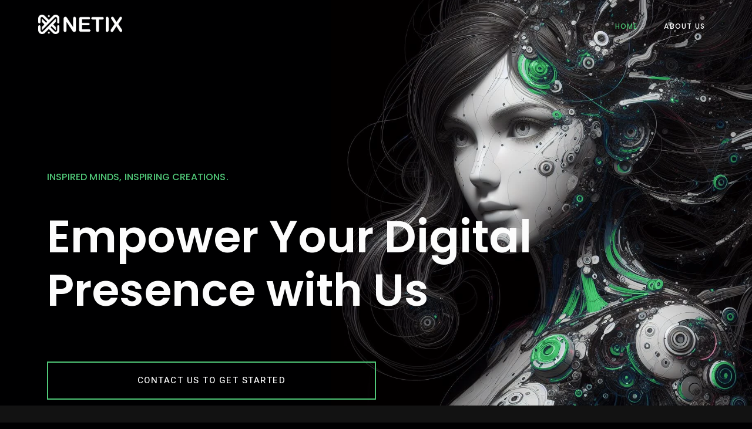

--- FILE ---
content_type: text/html; charset=UTF-8
request_url: https://netix.se/?option=com_content&task=view&id=17&Itemid=3&lang=english
body_size: 166996
content:
<!DOCTYPE html>
<html lang="en-US">
<head>
	<meta charset="UTF-8" />
	<meta name="viewport" content="width=device-width, initial-scale=1" />
<meta name='robots' content='max-image-preview:large' />
<title>Netix</title>
<link rel="alternate" type="application/rss+xml" title="Netix &raquo; Feed" href="https://netix.se/feed/" />
<link rel="alternate" type="application/rss+xml" title="Netix &raquo; Comments Feed" href="https://netix.se/comments/feed/" />
<script>
window._wpemojiSettings = {"baseUrl":"https:\/\/s.w.org\/images\/core\/emoji\/14.0.0\/72x72\/","ext":".png","svgUrl":"https:\/\/s.w.org\/images\/core\/emoji\/14.0.0\/svg\/","svgExt":".svg","source":{"concatemoji":"https:\/\/netix.se\/wp-includes\/js\/wp-emoji-release.min.js?ver=6.4.3"}};
/*! This file is auto-generated */
!function(i,n){var o,s,e;function c(e){try{var t={supportTests:e,timestamp:(new Date).valueOf()};sessionStorage.setItem(o,JSON.stringify(t))}catch(e){}}function p(e,t,n){e.clearRect(0,0,e.canvas.width,e.canvas.height),e.fillText(t,0,0);var t=new Uint32Array(e.getImageData(0,0,e.canvas.width,e.canvas.height).data),r=(e.clearRect(0,0,e.canvas.width,e.canvas.height),e.fillText(n,0,0),new Uint32Array(e.getImageData(0,0,e.canvas.width,e.canvas.height).data));return t.every(function(e,t){return e===r[t]})}function u(e,t,n){switch(t){case"flag":return n(e,"\ud83c\udff3\ufe0f\u200d\u26a7\ufe0f","\ud83c\udff3\ufe0f\u200b\u26a7\ufe0f")?!1:!n(e,"\ud83c\uddfa\ud83c\uddf3","\ud83c\uddfa\u200b\ud83c\uddf3")&&!n(e,"\ud83c\udff4\udb40\udc67\udb40\udc62\udb40\udc65\udb40\udc6e\udb40\udc67\udb40\udc7f","\ud83c\udff4\u200b\udb40\udc67\u200b\udb40\udc62\u200b\udb40\udc65\u200b\udb40\udc6e\u200b\udb40\udc67\u200b\udb40\udc7f");case"emoji":return!n(e,"\ud83e\udef1\ud83c\udffb\u200d\ud83e\udef2\ud83c\udfff","\ud83e\udef1\ud83c\udffb\u200b\ud83e\udef2\ud83c\udfff")}return!1}function f(e,t,n){var r="undefined"!=typeof WorkerGlobalScope&&self instanceof WorkerGlobalScope?new OffscreenCanvas(300,150):i.createElement("canvas"),a=r.getContext("2d",{willReadFrequently:!0}),o=(a.textBaseline="top",a.font="600 32px Arial",{});return e.forEach(function(e){o[e]=t(a,e,n)}),o}function t(e){var t=i.createElement("script");t.src=e,t.defer=!0,i.head.appendChild(t)}"undefined"!=typeof Promise&&(o="wpEmojiSettingsSupports",s=["flag","emoji"],n.supports={everything:!0,everythingExceptFlag:!0},e=new Promise(function(e){i.addEventListener("DOMContentLoaded",e,{once:!0})}),new Promise(function(t){var n=function(){try{var e=JSON.parse(sessionStorage.getItem(o));if("object"==typeof e&&"number"==typeof e.timestamp&&(new Date).valueOf()<e.timestamp+604800&&"object"==typeof e.supportTests)return e.supportTests}catch(e){}return null}();if(!n){if("undefined"!=typeof Worker&&"undefined"!=typeof OffscreenCanvas&&"undefined"!=typeof URL&&URL.createObjectURL&&"undefined"!=typeof Blob)try{var e="postMessage("+f.toString()+"("+[JSON.stringify(s),u.toString(),p.toString()].join(",")+"));",r=new Blob([e],{type:"text/javascript"}),a=new Worker(URL.createObjectURL(r),{name:"wpTestEmojiSupports"});return void(a.onmessage=function(e){c(n=e.data),a.terminate(),t(n)})}catch(e){}c(n=f(s,u,p))}t(n)}).then(function(e){for(var t in e)n.supports[t]=e[t],n.supports.everything=n.supports.everything&&n.supports[t],"flag"!==t&&(n.supports.everythingExceptFlag=n.supports.everythingExceptFlag&&n.supports[t]);n.supports.everythingExceptFlag=n.supports.everythingExceptFlag&&!n.supports.flag,n.DOMReady=!1,n.readyCallback=function(){n.DOMReady=!0}}).then(function(){return e}).then(function(){var e;n.supports.everything||(n.readyCallback(),(e=n.source||{}).concatemoji?t(e.concatemoji):e.wpemoji&&e.twemoji&&(t(e.twemoji),t(e.wpemoji)))}))}((window,document),window._wpemojiSettings);
</script>
<style id='wp-block-template-part-theme-inline-css'>
.wp-block-template-part.has-background{margin-bottom:0;margin-top:0;padding:1.25em 2.375em}
</style>
<style id='wp-block-image-inline-css'>
.wp-block-image img{box-sizing:border-box;height:auto;max-width:100%;vertical-align:bottom}.wp-block-image[style*=border-radius] img,.wp-block-image[style*=border-radius]>a{border-radius:inherit}.wp-block-image.has-custom-border img{box-sizing:border-box}.wp-block-image.aligncenter{text-align:center}.wp-block-image.alignfull img,.wp-block-image.alignwide img{height:auto;width:100%}.wp-block-image .aligncenter,.wp-block-image .alignleft,.wp-block-image .alignright,.wp-block-image.aligncenter,.wp-block-image.alignleft,.wp-block-image.alignright{display:table}.wp-block-image .aligncenter>figcaption,.wp-block-image .alignleft>figcaption,.wp-block-image .alignright>figcaption,.wp-block-image.aligncenter>figcaption,.wp-block-image.alignleft>figcaption,.wp-block-image.alignright>figcaption{caption-side:bottom;display:table-caption}.wp-block-image .alignleft{float:left;margin:.5em 1em .5em 0}.wp-block-image .alignright{float:right;margin:.5em 0 .5em 1em}.wp-block-image .aligncenter{margin-left:auto;margin-right:auto}.wp-block-image figcaption{margin-bottom:1em;margin-top:.5em}.wp-block-image .is-style-rounded img,.wp-block-image.is-style-circle-mask img,.wp-block-image.is-style-rounded img{border-radius:9999px}@supports ((-webkit-mask-image:none) or (mask-image:none)) or (-webkit-mask-image:none){.wp-block-image.is-style-circle-mask img{border-radius:0;-webkit-mask-image:url('data:image/svg+xml;utf8,<svg viewBox="0 0 100 100" xmlns="http://www.w3.org/2000/svg"><circle cx="50" cy="50" r="50"/></svg>');mask-image:url('data:image/svg+xml;utf8,<svg viewBox="0 0 100 100" xmlns="http://www.w3.org/2000/svg"><circle cx="50" cy="50" r="50"/></svg>');mask-mode:alpha;-webkit-mask-position:center;mask-position:center;-webkit-mask-repeat:no-repeat;mask-repeat:no-repeat;-webkit-mask-size:contain;mask-size:contain}}.wp-block-image :where(.has-border-color){border-style:solid}.wp-block-image :where([style*=border-top-color]){border-top-style:solid}.wp-block-image :where([style*=border-right-color]){border-right-style:solid}.wp-block-image :where([style*=border-bottom-color]){border-bottom-style:solid}.wp-block-image :where([style*=border-left-color]){border-left-style:solid}.wp-block-image :where([style*=border-width]){border-style:solid}.wp-block-image :where([style*=border-top-width]){border-top-style:solid}.wp-block-image :where([style*=border-right-width]){border-right-style:solid}.wp-block-image :where([style*=border-bottom-width]){border-bottom-style:solid}.wp-block-image :where([style*=border-left-width]){border-left-style:solid}.wp-block-image figure{margin:0}.wp-lightbox-container{display:flex;flex-direction:column;position:relative}.wp-lightbox-container img{cursor:zoom-in}.wp-lightbox-container img:hover+button{opacity:1}.wp-lightbox-container button{align-items:center;-webkit-backdrop-filter:blur(16px) saturate(180%);backdrop-filter:blur(16px) saturate(180%);background-color:rgba(90,90,90,.25);border:none;border-radius:4px;cursor:zoom-in;display:flex;height:20px;justify-content:center;opacity:0;padding:0;position:absolute;right:16px;text-align:center;top:16px;transition:opacity .2s ease;width:20px;z-index:100}.wp-lightbox-container button:focus-visible{outline:3px auto rgba(90,90,90,.25);outline:3px auto -webkit-focus-ring-color;outline-offset:3px}.wp-lightbox-container button:hover{cursor:pointer;opacity:1}.wp-lightbox-container button:focus{opacity:1}.wp-lightbox-container button:focus,.wp-lightbox-container button:hover,.wp-lightbox-container button:not(:hover):not(:active):not(.has-background){background-color:rgba(90,90,90,.25);border:none}.wp-lightbox-overlay{box-sizing:border-box;cursor:zoom-out;height:100vh;left:0;overflow:hidden;position:fixed;top:0;visibility:hidden;width:100vw;z-index:100000}.wp-lightbox-overlay .close-button{align-items:center;cursor:pointer;display:flex;justify-content:center;min-height:40px;min-width:40px;padding:0;position:absolute;right:calc(env(safe-area-inset-right) + 16px);top:calc(env(safe-area-inset-top) + 16px);z-index:5000000}.wp-lightbox-overlay .close-button:focus,.wp-lightbox-overlay .close-button:hover,.wp-lightbox-overlay .close-button:not(:hover):not(:active):not(.has-background){background:none;border:none}.wp-lightbox-overlay .lightbox-image-container{height:var(--wp--lightbox-container-height);left:50%;overflow:hidden;position:absolute;top:50%;transform:translate(-50%,-50%);transform-origin:top left;width:var(--wp--lightbox-container-width);z-index:9999999999}.wp-lightbox-overlay .wp-block-image{align-items:center;box-sizing:border-box;display:flex;height:100%;justify-content:center;margin:0;position:relative;transform-origin:0 0;width:100%;z-index:3000000}.wp-lightbox-overlay .wp-block-image img{height:var(--wp--lightbox-image-height);min-height:var(--wp--lightbox-image-height);min-width:var(--wp--lightbox-image-width);width:var(--wp--lightbox-image-width)}.wp-lightbox-overlay .wp-block-image figcaption{display:none}.wp-lightbox-overlay button{background:none;border:none}.wp-lightbox-overlay .scrim{background-color:#fff;height:100%;opacity:.9;position:absolute;width:100%;z-index:2000000}.wp-lightbox-overlay.active{animation:turn-on-visibility .25s both;visibility:visible}.wp-lightbox-overlay.active img{animation:turn-on-visibility .35s both}.wp-lightbox-overlay.hideanimationenabled:not(.active){animation:turn-off-visibility .35s both}.wp-lightbox-overlay.hideanimationenabled:not(.active) img{animation:turn-off-visibility .25s both}@media (prefers-reduced-motion:no-preference){.wp-lightbox-overlay.zoom.active{animation:none;opacity:1;visibility:visible}.wp-lightbox-overlay.zoom.active .lightbox-image-container{animation:lightbox-zoom-in .4s}.wp-lightbox-overlay.zoom.active .lightbox-image-container img{animation:none}.wp-lightbox-overlay.zoom.active .scrim{animation:turn-on-visibility .4s forwards}.wp-lightbox-overlay.zoom.hideanimationenabled:not(.active){animation:none}.wp-lightbox-overlay.zoom.hideanimationenabled:not(.active) .lightbox-image-container{animation:lightbox-zoom-out .4s}.wp-lightbox-overlay.zoom.hideanimationenabled:not(.active) .lightbox-image-container img{animation:none}.wp-lightbox-overlay.zoom.hideanimationenabled:not(.active) .scrim{animation:turn-off-visibility .4s forwards}}@keyframes turn-on-visibility{0%{opacity:0}to{opacity:1}}@keyframes turn-off-visibility{0%{opacity:1;visibility:visible}99%{opacity:0;visibility:visible}to{opacity:0;visibility:hidden}}@keyframes lightbox-zoom-in{0%{transform:translate(calc(-50vw + var(--wp--lightbox-initial-left-position)),calc(-50vh + var(--wp--lightbox-initial-top-position))) scale(var(--wp--lightbox-scale))}to{transform:translate(-50%,-50%) scale(1)}}@keyframes lightbox-zoom-out{0%{transform:translate(-50%,-50%) scale(1);visibility:visible}99%{visibility:visible}to{transform:translate(calc(-50vw + var(--wp--lightbox-initial-left-position)),calc(-50vh + var(--wp--lightbox-initial-top-position))) scale(var(--wp--lightbox-scale));visibility:hidden}}
</style>
<style id='wp-block-image-theme-inline-css'>
.wp-block-image figcaption{color:#555;font-size:13px;text-align:center}.is-dark-theme .wp-block-image figcaption{color:hsla(0,0%,100%,.65)}.wp-block-image{margin:0 0 1em}
</style>
<style id='wp-block-paragraph-inline-css'>
.is-small-text{font-size:.875em}.is-regular-text{font-size:1em}.is-large-text{font-size:2.25em}.is-larger-text{font-size:3em}.has-drop-cap:not(:focus):first-letter{float:left;font-size:8.4em;font-style:normal;font-weight:100;line-height:.68;margin:.05em .1em 0 0;text-transform:uppercase}body.rtl .has-drop-cap:not(:focus):first-letter{float:none;margin-left:.1em}p.has-drop-cap.has-background{overflow:hidden}p.has-background{padding:1.25em 2.375em}:where(p.has-text-color:not(.has-link-color)) a{color:inherit}p.has-text-align-left[style*="writing-mode:vertical-lr"],p.has-text-align-right[style*="writing-mode:vertical-rl"]{rotate:180deg}
</style>
<style id='wp-emoji-styles-inline-css'>

	img.wp-smiley, img.emoji {
		display: inline !important;
		border: none !important;
		box-shadow: none !important;
		height: 1em !important;
		width: 1em !important;
		margin: 0 0.07em !important;
		vertical-align: -0.1em !important;
		background: none !important;
		padding: 0 !important;
	}
</style>
<style id='wp-block-library-inline-css'>
:root{--wp-admin-theme-color:#007cba;--wp-admin-theme-color--rgb:0,124,186;--wp-admin-theme-color-darker-10:#006ba1;--wp-admin-theme-color-darker-10--rgb:0,107,161;--wp-admin-theme-color-darker-20:#005a87;--wp-admin-theme-color-darker-20--rgb:0,90,135;--wp-admin-border-width-focus:2px;--wp-block-synced-color:#7a00df;--wp-block-synced-color--rgb:122,0,223}@media (min-resolution:192dpi){:root{--wp-admin-border-width-focus:1.5px}}.wp-element-button{cursor:pointer}:root{--wp--preset--font-size--normal:16px;--wp--preset--font-size--huge:42px}:root .has-very-light-gray-background-color{background-color:#eee}:root .has-very-dark-gray-background-color{background-color:#313131}:root .has-very-light-gray-color{color:#eee}:root .has-very-dark-gray-color{color:#313131}:root .has-vivid-green-cyan-to-vivid-cyan-blue-gradient-background{background:linear-gradient(135deg,#00d084,#0693e3)}:root .has-purple-crush-gradient-background{background:linear-gradient(135deg,#34e2e4,#4721fb 50%,#ab1dfe)}:root .has-hazy-dawn-gradient-background{background:linear-gradient(135deg,#faaca8,#dad0ec)}:root .has-subdued-olive-gradient-background{background:linear-gradient(135deg,#fafae1,#67a671)}:root .has-atomic-cream-gradient-background{background:linear-gradient(135deg,#fdd79a,#004a59)}:root .has-nightshade-gradient-background{background:linear-gradient(135deg,#330968,#31cdcf)}:root .has-midnight-gradient-background{background:linear-gradient(135deg,#020381,#2874fc)}.has-regular-font-size{font-size:1em}.has-larger-font-size{font-size:2.625em}.has-normal-font-size{font-size:var(--wp--preset--font-size--normal)}.has-huge-font-size{font-size:var(--wp--preset--font-size--huge)}.has-text-align-center{text-align:center}.has-text-align-left{text-align:left}.has-text-align-right{text-align:right}#end-resizable-editor-section{display:none}.aligncenter{clear:both}.items-justified-left{justify-content:flex-start}.items-justified-center{justify-content:center}.items-justified-right{justify-content:flex-end}.items-justified-space-between{justify-content:space-between}.screen-reader-text{clip:rect(1px,1px,1px,1px);word-wrap:normal!important;border:0;-webkit-clip-path:inset(50%);clip-path:inset(50%);height:1px;margin:-1px;overflow:hidden;padding:0;position:absolute;width:1px}.screen-reader-text:focus{clip:auto!important;background-color:#ddd;-webkit-clip-path:none;clip-path:none;color:#444;display:block;font-size:1em;height:auto;left:5px;line-height:normal;padding:15px 23px 14px;text-decoration:none;top:5px;width:auto;z-index:100000}html :where(.has-border-color){border-style:solid}html :where([style*=border-top-color]){border-top-style:solid}html :where([style*=border-right-color]){border-right-style:solid}html :where([style*=border-bottom-color]){border-bottom-style:solid}html :where([style*=border-left-color]){border-left-style:solid}html :where([style*=border-width]){border-style:solid}html :where([style*=border-top-width]){border-top-style:solid}html :where([style*=border-right-width]){border-right-style:solid}html :where([style*=border-bottom-width]){border-bottom-style:solid}html :where([style*=border-left-width]){border-left-style:solid}html :where(img[class*=wp-image-]){height:auto;max-width:100%}:where(figure){margin:0 0 1em}html :where(.is-position-sticky){--wp-admin--admin-bar--position-offset:var(--wp-admin--admin-bar--height,0px)}@media screen and (max-width:600px){html :where(.is-position-sticky){--wp-admin--admin-bar--position-offset:0px}}
</style>
<style id='global-styles-inline-css'>
body{--wp--preset--color--black: #000000;--wp--preset--color--cyan-bluish-gray: #abb8c3;--wp--preset--color--white: #ffffff;--wp--preset--color--pale-pink: #f78da7;--wp--preset--color--vivid-red: #cf2e2e;--wp--preset--color--luminous-vivid-orange: #ff6900;--wp--preset--color--luminous-vivid-amber: #fcb900;--wp--preset--color--light-green-cyan: #7bdcb5;--wp--preset--color--vivid-green-cyan: #00d084;--wp--preset--color--pale-cyan-blue: #8ed1fc;--wp--preset--color--vivid-cyan-blue: #0693e3;--wp--preset--color--vivid-purple: #9b51e0;--wp--preset--color--zeever-primary: #FCFCFC;--wp--preset--color--zeever-secondary: #50c878;--wp--preset--color--zeever-third: #121212;--wp--preset--color--zeever-bodytext: #ffffff;--wp--preset--color--zeever-bgsoft: #0B0C10;--wp--preset--color--zeever-border: #363636;--wp--preset--color--zeever-button-border: #007bff;--wp--preset--color--zeever-form: #252525;--wp--preset--color--c-x-9-n-mj: #fff;--wp--preset--gradient--vivid-cyan-blue-to-vivid-purple: linear-gradient(135deg,rgba(6,147,227,1) 0%,rgb(155,81,224) 100%);--wp--preset--gradient--light-green-cyan-to-vivid-green-cyan: linear-gradient(135deg,rgb(122,220,180) 0%,rgb(0,208,130) 100%);--wp--preset--gradient--luminous-vivid-amber-to-luminous-vivid-orange: linear-gradient(135deg,rgba(252,185,0,1) 0%,rgba(255,105,0,1) 100%);--wp--preset--gradient--luminous-vivid-orange-to-vivid-red: linear-gradient(135deg,rgba(255,105,0,1) 0%,rgb(207,46,46) 100%);--wp--preset--gradient--very-light-gray-to-cyan-bluish-gray: linear-gradient(135deg,rgb(238,238,238) 0%,rgb(169,184,195) 100%);--wp--preset--gradient--cool-to-warm-spectrum: linear-gradient(135deg,rgb(74,234,220) 0%,rgb(151,120,209) 20%,rgb(207,42,186) 40%,rgb(238,44,130) 60%,rgb(251,105,98) 80%,rgb(254,248,76) 100%);--wp--preset--gradient--blush-light-purple: linear-gradient(135deg,rgb(255,206,236) 0%,rgb(152,150,240) 100%);--wp--preset--gradient--blush-bordeaux: linear-gradient(135deg,rgb(254,205,165) 0%,rgb(254,45,45) 50%,rgb(107,0,62) 100%);--wp--preset--gradient--luminous-dusk: linear-gradient(135deg,rgb(255,203,112) 0%,rgb(199,81,192) 50%,rgb(65,88,208) 100%);--wp--preset--gradient--pale-ocean: linear-gradient(135deg,rgb(255,245,203) 0%,rgb(182,227,212) 50%,rgb(51,167,181) 100%);--wp--preset--gradient--electric-grass: linear-gradient(135deg,rgb(202,248,128) 0%,rgb(113,206,126) 100%);--wp--preset--gradient--midnight: linear-gradient(135deg,rgb(2,3,129) 0%,rgb(40,116,252) 100%);--wp--preset--gradient--quinary-to-septenary: linear-gradient(160deg, var(--wp--preset--color--quinary), var(--wp--preset--color--septenary));--wp--preset--font-size--small: 18px;--wp--preset--font-size--medium: 20px;--wp--preset--font-size--large: 24px;--wp--preset--font-size--x-large: 42px;--wp--preset--font-size--tiny: 16px;--wp--preset--font-size--normal: 20px;--wp--preset--font-size--extra-large: 40px;--wp--preset--font-size--huge: 96px;--wp--preset--font-size--gigantic: 144px;--wp--preset--font-size--heading-1: clamp(42px, 5.2778vw, 76px );--wp--preset--font-size--heading-2: clamp(28px, 3.334vw, 48px);--wp--preset--font-size--heading-3: clamp(22px, 1.667vw, 24px);--wp--preset--font-size--heading-4: clamp(20px, 1.528vw, 22px);--wp--preset--font-size--heading-5: clamp(18px, 1.389vw, 20px);--wp--preset--font-size--heading-6: clamp(14px, 1.112vw, 16px);--wp--preset--font-family--primary: 'Poppins';--wp--preset--font-family--secondary: 'Heebo';--wp--preset--spacing--20: 0.44rem;--wp--preset--spacing--30: 0.67rem;--wp--preset--spacing--40: 1rem;--wp--preset--spacing--50: 1.5rem;--wp--preset--spacing--60: 2.25rem;--wp--preset--spacing--70: 3.38rem;--wp--preset--spacing--80: 5.06rem;--wp--preset--shadow--natural: 6px 6px 9px rgba(0, 0, 0, 0.2);--wp--preset--shadow--deep: 12px 12px 50px rgba(0, 0, 0, 0.4);--wp--preset--shadow--sharp: 6px 6px 0px rgba(0, 0, 0, 0.2);--wp--preset--shadow--outlined: 6px 6px 0px -3px rgba(255, 255, 255, 1), 6px 6px rgba(0, 0, 0, 1);--wp--preset--shadow--crisp: 6px 6px 0px rgba(0, 0, 0, 1);--wp--custom--headings--typography--font-family: var(--wp--preset--font-family--primary);}body { margin: 0;--wp--style--global--content-size: 1170px;--wp--style--global--wide-size: 1200px; }.wp-site-blocks > .alignleft { float: left; margin-right: 2em; }.wp-site-blocks > .alignright { float: right; margin-left: 2em; }.wp-site-blocks > .aligncenter { justify-content: center; margin-left: auto; margin-right: auto; }:where(.wp-site-blocks) > * { margin-block-start: 24px; margin-block-end: 0; }:where(.wp-site-blocks) > :first-child:first-child { margin-block-start: 0; }:where(.wp-site-blocks) > :last-child:last-child { margin-block-end: 0; }body { --wp--style--block-gap: 24px; }:where(body .is-layout-flow)  > :first-child:first-child{margin-block-start: 0;}:where(body .is-layout-flow)  > :last-child:last-child{margin-block-end: 0;}:where(body .is-layout-flow)  > *{margin-block-start: 24px;margin-block-end: 0;}:where(body .is-layout-constrained)  > :first-child:first-child{margin-block-start: 0;}:where(body .is-layout-constrained)  > :last-child:last-child{margin-block-end: 0;}:where(body .is-layout-constrained)  > *{margin-block-start: 24px;margin-block-end: 0;}:where(body .is-layout-flex) {gap: 24px;}:where(body .is-layout-grid) {gap: 24px;}body .is-layout-flow > .alignleft{float: left;margin-inline-start: 0;margin-inline-end: 2em;}body .is-layout-flow > .alignright{float: right;margin-inline-start: 2em;margin-inline-end: 0;}body .is-layout-flow > .aligncenter{margin-left: auto !important;margin-right: auto !important;}body .is-layout-constrained > .alignleft{float: left;margin-inline-start: 0;margin-inline-end: 2em;}body .is-layout-constrained > .alignright{float: right;margin-inline-start: 2em;margin-inline-end: 0;}body .is-layout-constrained > .aligncenter{margin-left: auto !important;margin-right: auto !important;}body .is-layout-constrained > :where(:not(.alignleft):not(.alignright):not(.alignfull)){max-width: var(--wp--style--global--content-size);margin-left: auto !important;margin-right: auto !important;}body .is-layout-constrained > .alignwide{max-width: var(--wp--style--global--wide-size);}body .is-layout-flex{display: flex;}body .is-layout-flex{flex-wrap: wrap;align-items: center;}body .is-layout-flex > *{margin: 0;}body .is-layout-grid{display: grid;}body .is-layout-grid > *{margin: 0;}body{background-color: #000001;color: var(--wp--preset--color--zeever-bodytext);padding-top: 0px;padding-right: 0px;padding-bottom: 0px;padding-left: 0px;}a:where(:not(.wp-element-button)){color: var(--wp--preset--color--zeever-secondary);text-decoration: underline;}h1{font-family: var(--wp--custom--headings--typography--font-family);}h2{font-family: var(--wp--custom--headings--typography--font-family);}h3{font-family: var(--wp--custom--headings--typography--font-family);}h4{font-family: var(--wp--custom--headings--typography--font-family);}h5{font-family: var(--wp--custom--headings--typography--font-family);}h6{font-family: var(--wp--custom--headings--typography--font-family);}.wp-element-button, .wp-block-button__link{background-color: #32373c;border-width: 0;color: #fff;font-family: inherit;font-size: inherit;line-height: inherit;padding: calc(0.667em + 2px) calc(1.333em + 2px);text-decoration: none;}.has-black-color{color: var(--wp--preset--color--black) !important;}.has-cyan-bluish-gray-color{color: var(--wp--preset--color--cyan-bluish-gray) !important;}.has-white-color{color: var(--wp--preset--color--white) !important;}.has-pale-pink-color{color: var(--wp--preset--color--pale-pink) !important;}.has-vivid-red-color{color: var(--wp--preset--color--vivid-red) !important;}.has-luminous-vivid-orange-color{color: var(--wp--preset--color--luminous-vivid-orange) !important;}.has-luminous-vivid-amber-color{color: var(--wp--preset--color--luminous-vivid-amber) !important;}.has-light-green-cyan-color{color: var(--wp--preset--color--light-green-cyan) !important;}.has-vivid-green-cyan-color{color: var(--wp--preset--color--vivid-green-cyan) !important;}.has-pale-cyan-blue-color{color: var(--wp--preset--color--pale-cyan-blue) !important;}.has-vivid-cyan-blue-color{color: var(--wp--preset--color--vivid-cyan-blue) !important;}.has-vivid-purple-color{color: var(--wp--preset--color--vivid-purple) !important;}.has-zeever-primary-color{color: var(--wp--preset--color--zeever-primary) !important;}.has-zeever-secondary-color{color: var(--wp--preset--color--zeever-secondary) !important;}.has-zeever-third-color{color: var(--wp--preset--color--zeever-third) !important;}.has-zeever-bodytext-color{color: var(--wp--preset--color--zeever-bodytext) !important;}.has-zeever-bgsoft-color{color: var(--wp--preset--color--zeever-bgsoft) !important;}.has-zeever-border-color{color: var(--wp--preset--color--zeever-border) !important;}.has-zeever-button-border-color{color: var(--wp--preset--color--zeever-button-border) !important;}.has-zeever-form-color{color: var(--wp--preset--color--zeever-form) !important;}.has-c-x-9-n-mj-color{color: var(--wp--preset--color--c-x-9-n-mj) !important;}.has-black-background-color{background-color: var(--wp--preset--color--black) !important;}.has-cyan-bluish-gray-background-color{background-color: var(--wp--preset--color--cyan-bluish-gray) !important;}.has-white-background-color{background-color: var(--wp--preset--color--white) !important;}.has-pale-pink-background-color{background-color: var(--wp--preset--color--pale-pink) !important;}.has-vivid-red-background-color{background-color: var(--wp--preset--color--vivid-red) !important;}.has-luminous-vivid-orange-background-color{background-color: var(--wp--preset--color--luminous-vivid-orange) !important;}.has-luminous-vivid-amber-background-color{background-color: var(--wp--preset--color--luminous-vivid-amber) !important;}.has-light-green-cyan-background-color{background-color: var(--wp--preset--color--light-green-cyan) !important;}.has-vivid-green-cyan-background-color{background-color: var(--wp--preset--color--vivid-green-cyan) !important;}.has-pale-cyan-blue-background-color{background-color: var(--wp--preset--color--pale-cyan-blue) !important;}.has-vivid-cyan-blue-background-color{background-color: var(--wp--preset--color--vivid-cyan-blue) !important;}.has-vivid-purple-background-color{background-color: var(--wp--preset--color--vivid-purple) !important;}.has-zeever-primary-background-color{background-color: var(--wp--preset--color--zeever-primary) !important;}.has-zeever-secondary-background-color{background-color: var(--wp--preset--color--zeever-secondary) !important;}.has-zeever-third-background-color{background-color: var(--wp--preset--color--zeever-third) !important;}.has-zeever-bodytext-background-color{background-color: var(--wp--preset--color--zeever-bodytext) !important;}.has-zeever-bgsoft-background-color{background-color: var(--wp--preset--color--zeever-bgsoft) !important;}.has-zeever-border-background-color{background-color: var(--wp--preset--color--zeever-border) !important;}.has-zeever-button-border-background-color{background-color: var(--wp--preset--color--zeever-button-border) !important;}.has-zeever-form-background-color{background-color: var(--wp--preset--color--zeever-form) !important;}.has-c-x-9-n-mj-background-color{background-color: var(--wp--preset--color--c-x-9-n-mj) !important;}.has-black-border-color{border-color: var(--wp--preset--color--black) !important;}.has-cyan-bluish-gray-border-color{border-color: var(--wp--preset--color--cyan-bluish-gray) !important;}.has-white-border-color{border-color: var(--wp--preset--color--white) !important;}.has-pale-pink-border-color{border-color: var(--wp--preset--color--pale-pink) !important;}.has-vivid-red-border-color{border-color: var(--wp--preset--color--vivid-red) !important;}.has-luminous-vivid-orange-border-color{border-color: var(--wp--preset--color--luminous-vivid-orange) !important;}.has-luminous-vivid-amber-border-color{border-color: var(--wp--preset--color--luminous-vivid-amber) !important;}.has-light-green-cyan-border-color{border-color: var(--wp--preset--color--light-green-cyan) !important;}.has-vivid-green-cyan-border-color{border-color: var(--wp--preset--color--vivid-green-cyan) !important;}.has-pale-cyan-blue-border-color{border-color: var(--wp--preset--color--pale-cyan-blue) !important;}.has-vivid-cyan-blue-border-color{border-color: var(--wp--preset--color--vivid-cyan-blue) !important;}.has-vivid-purple-border-color{border-color: var(--wp--preset--color--vivid-purple) !important;}.has-zeever-primary-border-color{border-color: var(--wp--preset--color--zeever-primary) !important;}.has-zeever-secondary-border-color{border-color: var(--wp--preset--color--zeever-secondary) !important;}.has-zeever-third-border-color{border-color: var(--wp--preset--color--zeever-third) !important;}.has-zeever-bodytext-border-color{border-color: var(--wp--preset--color--zeever-bodytext) !important;}.has-zeever-bgsoft-border-color{border-color: var(--wp--preset--color--zeever-bgsoft) !important;}.has-zeever-border-border-color{border-color: var(--wp--preset--color--zeever-border) !important;}.has-zeever-button-border-border-color{border-color: var(--wp--preset--color--zeever-button-border) !important;}.has-zeever-form-border-color{border-color: var(--wp--preset--color--zeever-form) !important;}.has-c-x-9-n-mj-border-color{border-color: var(--wp--preset--color--c-x-9-n-mj) !important;}.has-vivid-cyan-blue-to-vivid-purple-gradient-background{background: var(--wp--preset--gradient--vivid-cyan-blue-to-vivid-purple) !important;}.has-light-green-cyan-to-vivid-green-cyan-gradient-background{background: var(--wp--preset--gradient--light-green-cyan-to-vivid-green-cyan) !important;}.has-luminous-vivid-amber-to-luminous-vivid-orange-gradient-background{background: var(--wp--preset--gradient--luminous-vivid-amber-to-luminous-vivid-orange) !important;}.has-luminous-vivid-orange-to-vivid-red-gradient-background{background: var(--wp--preset--gradient--luminous-vivid-orange-to-vivid-red) !important;}.has-very-light-gray-to-cyan-bluish-gray-gradient-background{background: var(--wp--preset--gradient--very-light-gray-to-cyan-bluish-gray) !important;}.has-cool-to-warm-spectrum-gradient-background{background: var(--wp--preset--gradient--cool-to-warm-spectrum) !important;}.has-blush-light-purple-gradient-background{background: var(--wp--preset--gradient--blush-light-purple) !important;}.has-blush-bordeaux-gradient-background{background: var(--wp--preset--gradient--blush-bordeaux) !important;}.has-luminous-dusk-gradient-background{background: var(--wp--preset--gradient--luminous-dusk) !important;}.has-pale-ocean-gradient-background{background: var(--wp--preset--gradient--pale-ocean) !important;}.has-electric-grass-gradient-background{background: var(--wp--preset--gradient--electric-grass) !important;}.has-midnight-gradient-background{background: var(--wp--preset--gradient--midnight) !important;}.has-quinary-to-septenary-gradient-background{background: var(--wp--preset--gradient--quinary-to-septenary) !important;}.has-small-font-size{font-size: var(--wp--preset--font-size--small) !important;}.has-medium-font-size{font-size: var(--wp--preset--font-size--medium) !important;}.has-large-font-size{font-size: var(--wp--preset--font-size--large) !important;}.has-x-large-font-size{font-size: var(--wp--preset--font-size--x-large) !important;}.has-tiny-font-size{font-size: var(--wp--preset--font-size--tiny) !important;}.has-normal-font-size{font-size: var(--wp--preset--font-size--normal) !important;}.has-extra-large-font-size{font-size: var(--wp--preset--font-size--extra-large) !important;}.has-huge-font-size{font-size: var(--wp--preset--font-size--huge) !important;}.has-gigantic-font-size{font-size: var(--wp--preset--font-size--gigantic) !important;}.has-heading-1-font-size{font-size: var(--wp--preset--font-size--heading-1) !important;}.has-heading-2-font-size{font-size: var(--wp--preset--font-size--heading-2) !important;}.has-heading-3-font-size{font-size: var(--wp--preset--font-size--heading-3) !important;}.has-heading-4-font-size{font-size: var(--wp--preset--font-size--heading-4) !important;}.has-heading-5-font-size{font-size: var(--wp--preset--font-size--heading-5) !important;}.has-heading-6-font-size{font-size: var(--wp--preset--font-size--heading-6) !important;}.has-primary-font-family{font-family: var(--wp--preset--font-family--primary) !important;}.has-secondary-font-family{font-family: var(--wp--preset--font-family--secondary) !important;}
.grayscale > a > img {
   -webkit-filter: grayscale(100%);
   -moz-filter: grayscale(100%);
   filter: grayscale(100%);
   transition: all 0.5s ease;
 }

.grayscale > a > img:hover {
   -webkit-filter: grayscale(0%);
   -moz-filter: grayscale(0%);
   filter: grayscale(0%);
 }

div.wpforms-container .wpforms-form .choices__input {
    position: absolute;
    visibility: hidden;
}

.list-text {
    color: var(--wp--preset--color--zeever-bodytext);
}

img#MTU3OjI5Mw\=\=-1, img#MTYzOjI5OQ\=\=-1 {
    background: url([data-uri]);
    background-repeat: no-repeat;
    background-size: cover;
    background-position: top left;
}

.guten-0KlxBU:not(.background-animated) {
    background-image: url("https://cdn-ikpmbdj.nitrocdn.com/DhTveUzUKjXTzwbjOoKQRHmhzzAXxLcX/assets/images/optimized/rev-0c439f9/netix.se/wp-content/uploads/2024/03/female-ai-green-facing-left.webp"),url("[data-uri]");
    background-position: center right, center right;
    background-repeat: no-repeat, no-repeat;
    background-size: contain, contain;
    background-blend-mode: normal, normal;
}

@font-face {
    font-family: 'Poppins';
    src: url([data-uri]) format('woff');
    font-weight: 600;
    font-style: normal;
}




@font-face {
    font-family: 'Poppins';
    src: url([data-uri]) format('woff');
    font-weight: 700;
    font-style: normal;
}




@font-face {
    font-family: 'Poppins';
    src: url([data-uri]) format('woff');
    font-weight: 400;
    font-style: normal;
}




@font-face {
    font-family: 'Poppins';
    src: url([data-uri]) format('woff');
    font-weight: 500;
    font-style: normal;
}




@font-face {
    font-family: 'Poppins';
    src: url([data-uri]) format('woff');
    font-weight: 700;
    font-style: italic;

}


@font-face {
    font-family: 'Heebo';
    src: url([data-uri]) format('woff');
    font-weight: 400;
    font-style: normal;
}

@font-face {
    font-family: 'Heebo';
    src: url([data-uri]) format('woff');
    font-weight: 500;
    font-style: normal;
}
</style>
<style id='core-block-supports-inline-css'>
.wp-elements-2eb27df03e2f92a97c387e5fcd069449 a{color:var(--wp--preset--color--zeever-bodytext);}
</style>
<style id='wp-block-template-skip-link-inline-css'>

		.skip-link.screen-reader-text {
			border: 0;
			clip: rect(1px,1px,1px,1px);
			clip-path: inset(50%);
			height: 1px;
			margin: -1px;
			overflow: hidden;
			padding: 0;
			position: absolute !important;
			width: 1px;
			word-wrap: normal !important;
		}

		.skip-link.screen-reader-text:focus {
			background-color: #eee;
			clip: auto !important;
			clip-path: none;
			color: #444;
			display: block;
			font-size: 1em;
			height: auto;
			left: 5px;
			line-height: normal;
			padding: 15px 23px 14px;
			text-decoration: none;
			top: 5px;
			width: auto;
			z-index: 100000;
		}
</style>
<link rel='stylesheet' id='zeever-style-css' href='https://netix.se/wp-content/themes/zeever/style.css?ver=1.1.2' media='all' />
<style id='zeever-style-inline-css'>
@import url(https://netix.se/wp-content/fonts/648cc85ac322cc433dd910a891a2c4fc.css);
</style>
<link rel='stylesheet' id='zeever-core-add-css' href='https://netix.se/wp-content/themes/zeever//assets/css/core-add.css?ver=1.1.2' media='all' />
<link rel='stylesheet' id='zeever-animate-css' href='https://netix.se/wp-content/themes/zeever//assets/css/animation.css?ver=1.1.2' media='all' />
<link rel='stylesheet' id='gutenverse-frontend-font-awesome-css' href='https://netix.se/wp-content/plugins/gutenverse/assets/fontawesome/css/all.min.css?ver=1.9.1' media='all' />
<link rel='stylesheet' id='gutenverse-frontend-icon-gutenverse-css' href='https://netix.se/wp-content/plugins/gutenverse/assets/gtnicon/gtnicon.css?ver=1.9.1' media='all' />
<link rel='stylesheet' id='gutenverse-frontend-style-css' href='https://netix.se/wp-content/plugins/gutenverse/assets/css/frontend-block.css?ver=1.9.1' media='all' />
<link rel='stylesheet' id='gutenverse-frontend-icons-css' href='https://netix.se/wp-content/plugins/gutenverse/assets/css/frontend-icon.css?ver=1.9.1' media='all' />
<link rel="https://api.w.org/" href="https://netix.se/wp-json/" /><link rel="EditURI" type="application/rsd+xml" title="RSD" href="https://netix.se/xmlrpc.php?rsd" />
<meta name="generator" content="WordPress 6.4.3" />
		<style id="gutenverse-global-css"> 
			:root { 
            --guten-screen-xs-max: 767px;
            --guten-screen-sm-min: 768px;
            --guten-screen-sm-max: 1024px;
            --guten-screen-md-min: 1025px; 
        }body { --wp--preset--color--cX9nMj:#fff; }body { --gutenverse-font-family-h1-font:Poppins;--gutenverse-font-size-h1-font:76px;--gutenverse-font-weight-h1-font:600;--gutenverse-font-lineHeight-h1-font:1.2em;--gutenverse-font-size-h2-font:48px;--gutenverse-font-lineHeight-h2-font:1.2em;--gutenverse-font-family-h2-hero-font:Poppins;--gutenverse-font-size-h2-hero-font:56px;--gutenverse-font-weight-h2-hero-font:700;--gutenverse-font-lineHeight-h2-hero-font:1.2em;--gutenverse-font-family-h2-small-font:Poppins;--gutenverse-font-size-h2-small-font:36px;--gutenverse-font-weight-h2-small-font:700;--gutenverse-font-lineHeight-h2-small-font:1.2em;--gutenverse-font-family-h3-font:Poppins;--gutenverse-font-size-h3-font:24px;--gutenverse-font-weight-h3-font:700;--gutenverse-font-lineHeight-h3-font:1.2em;--gutenverse-font-family-h3-big-font:Poppins;--gutenverse-font-size-h3-big-font:28px;--gutenverse-font-weight-h3-big-font:700;--gutenverse-font-lineHeight-h3-big-font:1.2em;--gutenverse-font-family-h4-font:Poppins;--gutenverse-font-size-h4-font:20px;--gutenverse-font-weight-h4-font:500;--gutenverse-font-lineHeight-h4-font:1.4em;--gutenverse-font-family-h4-alt-font:Poppins;--gutenverse-font-size-h4-alt-font:18px;--gutenverse-font-weight-h4-alt-font:600;--gutenverse-font-lineHeight-h4-alt-font:1.7em;--gutenverse-font-family-h5-font:Poppins;--gutenverse-font-size-h5-font:16px;--gutenverse-font-weight-h5-font:500;--gutenverse-font-transform-h5-font:uppercase;--gutenverse-font-lineHeight-h5-font:1.3em;--gutenverse-font-spacing-h5-font:0.01em;--gutenverse-font-family-h6-font:Poppins;--gutenverse-font-size-h6-font:16px;--gutenverse-font-weight-h6-font:500;--gutenverse-font-lineHeight-h6-font:1.2em;--gutenverse-font-family-body-text-font:Heebo;--gutenverse-font-size-body-text-font:15px;--gutenverse-font-weight-body-text-font:400;--gutenverse-font-lineHeight-body-text-font:1.7em;--gutenverse-font-family-body-text-2-font:Heebo;--gutenverse-font-size-body-text-2-font:14px;--gutenverse-font-weight-body-text-2-font:400;--gutenverse-font-lineHeight-body-text-2-font:1.7em;--gutenverse-font-family-button-font:Heebo;--gutenverse-font-size-button-font:15px;--gutenverse-font-weight-button-font:500;--gutenverse-font-transform-button-font:uppercase;--gutenverse-font-lineHeight-button-font:1em;--gutenverse-font-spacing-button-font:0.1em;--gutenverse-font-family-button-two-font:Heebo;--gutenverse-font-size-button-two-font:14px;--gutenverse-font-weight-button-two-font:500;--gutenverse-font-transform-button-two-font:uppercase;--gutenverse-font-lineHeight-button-two-font:1em;--gutenverse-font-spacing-button-two-font:0.1em;--gutenverse-font-family-nav-font:Poppins;--gutenverse-font-size-nav-font:12px;--gutenverse-font-weight-nav-font:500;--gutenverse-font-transform-nav-font:uppercase;--gutenverse-font-lineHeight-nav-font:1.7em;--gutenverse-font-spacing-nav-font:0.1em;--gutenverse-font-family-testimonial-font:Heebo;--gutenverse-font-size-testimonial-font:16px;--gutenverse-font-weight-testimonial-font:400;--gutenverse-font-style-testimonial-font:italic;--gutenverse-font-lineHeight-testimonial-font:1.5em;--gutenverse-font-family-readmore-font:Heebo;--gutenverse-font-size-readmore-font:12px;--gutenverse-font-weight-readmore-font:500;--gutenverse-font-transform-readmore-font:uppercase;--gutenverse-font-lineHeight-readmore-font:1.5em;--gutenverse-font-spacing-readmore-font:0.1em;--gutenverse-font-family-404-font:Heebo;--gutenverse-font-size-404-font:156px;--gutenverse-font-weight-404-font:700;--gutenverse-font-lineHeight-404-font:1.2em;--gutenverse-font-family-list-text-font:Heebo;--gutenverse-font-size-list-text-font:16px;--gutenverse-font-weight-list-text-font:400;--gutenverse-font-lineHeight-list-text-font:1.7em;--gutenverse-font-spacing-list-text-font:em;--gutenverse-font-family-h1-font:Poppins;--gutenverse-font-size-h1-font:76px;--gutenverse-font-weight-h1-font:600;--gutenverse-font-lineHeight-h1-font:1.2em;--gutenverse-font-size-h2-font:48px;--gutenverse-font-lineHeight-h2-font:1.2em;--gutenverse-font-family-h2-hero-font:Poppins;--gutenverse-font-size-h2-hero-font:56px;--gutenverse-font-weight-h2-hero-font:700;--gutenverse-font-lineHeight-h2-hero-font:1.2em;--gutenverse-font-family-h2-small-font:Poppins;--gutenverse-font-size-h2-small-font:36px;--gutenverse-font-weight-h2-small-font:700;--gutenverse-font-lineHeight-h2-small-font:1.2em;--gutenverse-font-family-h3-font:Poppins;--gutenverse-font-size-h3-font:24px;--gutenverse-font-weight-h3-font:700;--gutenverse-font-lineHeight-h3-font:1.2em;--gutenverse-font-family-h3-big-font:Poppins;--gutenverse-font-size-h3-big-font:28px;--gutenverse-font-weight-h3-big-font:700;--gutenverse-font-lineHeight-h3-big-font:1.2em;--gutenverse-font-family-h4-font:Poppins;--gutenverse-font-size-h4-font:20px;--gutenverse-font-weight-h4-font:500;--gutenverse-font-lineHeight-h4-font:1.4em;--gutenverse-font-family-h4-alt-font:Poppins;--gutenverse-font-size-h4-alt-font:18px;--gutenverse-font-weight-h4-alt-font:600;--gutenverse-font-lineHeight-h4-alt-font:1.7em;--gutenverse-font-family-h5-font:Poppins;--gutenverse-font-size-h5-font:16px;--gutenverse-font-weight-h5-font:500;--gutenverse-font-transform-h5-font:uppercase;--gutenverse-font-lineHeight-h5-font:1.3em;--gutenverse-font-spacing-h5-font:0.01em;--gutenverse-font-family-h6-font:Poppins;--gutenverse-font-size-h6-font:16px;--gutenverse-font-weight-h6-font:500;--gutenverse-font-lineHeight-h6-font:1.2em;--gutenverse-font-family-body-text-font:Heebo;--gutenverse-font-size-body-text-font:15px;--gutenverse-font-weight-body-text-font:400;--gutenverse-font-lineHeight-body-text-font:1.7em;--gutenverse-font-family-body-text-2-font:Heebo;--gutenverse-font-size-body-text-2-font:14px;--gutenverse-font-weight-body-text-2-font:400;--gutenverse-font-lineHeight-body-text-2-font:1.7em;--gutenverse-font-family-button-font:Heebo;--gutenverse-font-size-button-font:15px;--gutenverse-font-weight-button-font:500;--gutenverse-font-transform-button-font:uppercase;--gutenverse-font-lineHeight-button-font:1em;--gutenverse-font-spacing-button-font:0.1em;--gutenverse-font-family-button-two-font:Heebo;--gutenverse-font-size-button-two-font:14px;--gutenverse-font-weight-button-two-font:500;--gutenverse-font-transform-button-two-font:uppercase;--gutenverse-font-lineHeight-button-two-font:1em;--gutenverse-font-spacing-button-two-font:0.1em;--gutenverse-font-family-nav-font:Poppins;--gutenverse-font-size-nav-font:12px;--gutenverse-font-weight-nav-font:500;--gutenverse-font-transform-nav-font:uppercase;--gutenverse-font-lineHeight-nav-font:1.7em;--gutenverse-font-spacing-nav-font:0.1em;--gutenverse-font-family-testimonial-font:Heebo;--gutenverse-font-size-testimonial-font:16px;--gutenverse-font-weight-testimonial-font:400;--gutenverse-font-style-testimonial-font:italic;--gutenverse-font-lineHeight-testimonial-font:1.5em;--gutenverse-font-family-readmore-font:Heebo;--gutenverse-font-size-readmore-font:12px;--gutenverse-font-weight-readmore-font:500;--gutenverse-font-transform-readmore-font:uppercase;--gutenverse-font-lineHeight-readmore-font:1.5em;--gutenverse-font-spacing-readmore-font:0.1em;--gutenverse-font-family-404-font:Heebo;--gutenverse-font-size-404-font:156px;--gutenverse-font-weight-404-font:700;--gutenverse-font-lineHeight-404-font:1.2em;--gutenverse-font-family-list-text-font:Heebo;--gutenverse-font-size-list-text-font:16px;--gutenverse-font-weight-list-text-font:400;--gutenverse-font-lineHeight-list-text-font:1.7em;--gutenverse-font-spacing-list-text-font:em; } 
				@media only screen and (max-width: 1024px) { body {--gutenverse-font-size-h3-font:22px;--gutenverse-font-size-testimonial-font:14px;--gutenverse-font-size-h3-font:22px;--gutenverse-font-size-testimonial-font:14px;}
				@media only screen and (max-width: 767px) { body {--gutenverse-font-size-h1-font:32px;--gutenverse-font-size-h2-hero-font:32px;--gutenverse-font-size-h2-small-font:24px;--gutenverse-font-size-h3-big-font:22px;--gutenverse-font-size-h4-font:16px;--gutenverse-font-size-h4-alt-font:16px;--gutenverse-font-size-h5-font:14px;--gutenverse-font-size-button-font:12px;--gutenverse-font-size-button-two-font:12px;--gutenverse-font-size-404-font:56px;--gutenverse-font-size-list-text-font:14px;--gutenverse-font-size-h1-font:32px;--gutenverse-font-size-h2-hero-font:32px;--gutenverse-font-size-h2-small-font:24px;--gutenverse-font-size-h3-big-font:22px;--gutenverse-font-size-h4-font:16px;--gutenverse-font-size-h4-alt-font:16px;--gutenverse-font-size-h5-font:14px;--gutenverse-font-size-button-font:12px;--gutenverse-font-size-button-two-font:12px;--gutenverse-font-size-404-font:56px;--gutenverse-font-size-list-text-font:14px;}		</style>
				<style id="gutenverse-template-generator"> 
			.guten-fvg1Dl.layout-boxed > .guten-container { max-width: 1170px; } section.guten-element.guten-fvg1Dl > .guten-container { align-content: center; align-items: center; } .guten-element.guten-fvg1Dl { margin-bottom: -106px; padding-top: 10px; z-index: 4; } @media only screen and (max-width: 1024px) { .guten-element.guten-fvg1Dl { margin-bottom: -120px; padding-right: 10px; padding-left: 10px; z-index: 4; } }.guten-hdVg51 { width: 22.02%;  } .guten-section > .guten-container > .guten-hdVg51.guten-column > .sticky-wrapper > .guten-column-wrapper {   } @media only screen and (max-width: 1024px) { .guten-hdVg51 { width: 22.02%; } } @media only screen and (max-width: 767px) { .guten-section .guten-hdVg51.guten-column  { width: 50%; } }.guten-4D2MFv { width: 77.98%;  } .guten-section > .guten-container > .guten-4D2MFv.guten-column > .sticky-wrapper > .guten-column-wrapper {   } @media only screen and (max-width: 1024px) { .guten-4D2MFv { width: 77.98%; } } @media only screen and (max-width: 767px) { .guten-section .guten-4D2MFv.guten-column  { width: 50%; } }.guten-xxQGCA { text-align: left;  } .guten-xxQGCA img { width: 60%; } @media only screen and (max-width: 1024px) { .guten-xxQGCA img { width: 100%; } }#guten-uNzlPk .gutenverse-menu-wrapper .gutenverse-menu { justify-content: flex-end; } #guten-uNzlPk .gutenverse-menu-wrapper { background-color: ; } #guten-uNzlPk .gutenverse-menu-wrapper .gutenverse-menu > li > a, #guten-uNzlPk .gutenverse-menu-wrapper .gutenverse-menu > ul > li > a { font-family: var(--gutenverse-font-family-nav-font); font-size: var(--gutenverse-font-size-nav-font); font-weight: var(--gutenverse-font-weight-nav-font); text-transform: var(--gutenverse-font-transform-nav-font); font-style: var(--gutenverse-font-style-nav-font); text-decoration: var(--gutenverse-font-decoration-nav-font); line-height: var(--gutenverse-font-lineHeight-nav-font); letter-spacing: var(--gutenverse-font-spacing-nav-font); padding-left: 30px; color: var(--wp--preset--color--zeever-primary); } #guten-uNzlPk .gutenverse-menu-wrapper .gutenverse-menu > li:hover > a, #guten-uNzlPk .gutenverse-menu-wrapper .gutenverse-menu > ul > li:hover > a { color: var(--wp--preset--color--zeever-secondary); } #guten-uNzlPk .gutenverse-menu-wrapper .gutenverse-menu > li.current-menu-item > a, #guten-uNzlPk .gutenverse-menu-wrapper .gutenverse-menu > ul > li.current-menu-item > a { color: var(--wp--preset--color--zeever-secondary); } #guten-uNzlPk .gutenverse-menu-wrapper .gutenverse-menu > li.current-menu-ancestor > a, #guten-uNzlPk .gutenverse-menu-wrapper .gutenverse-menu > ul > li.current-menu-ancestor > a { color: var(--wp--preset--color--zeever-secondary); } #guten-uNzlPk.guten-nav-menu .gutenverse-menu-wrapper .gutenverse-menu li.menu-item-has-children > a i { border-style: none; } #guten-uNzlPk .gutenverse-menu-wrapper .gutenverse-menu .sub-menu li  a { font-family: var(--gutenverse-font-family-nav-font); font-size: var(--gutenverse-font-size-nav-font); font-weight: var(--gutenverse-font-weight-nav-font); text-transform: var(--gutenverse-font-transform-nav-font); font-style: var(--gutenverse-font-style-nav-font); text-decoration: var(--gutenverse-font-decoration-nav-font); line-height: var(--gutenverse-font-lineHeight-nav-font); letter-spacing: var(--gutenverse-font-spacing-nav-font); } #guten-uNzlPk .gutenverse-menu-wrapper .gutenverse-menu .sub-menu li > a { color: var(--wp--preset--color--zeever-third); background-color: ; } #guten-uNzlPk .gutenverse-menu-wrapper .gutenverse-menu .sub-menu li:hover > a { color: var(--wp--preset--color--zeever-secondary); } #guten-uNzlPk .gutenverse-menu-wrapper .gutenverse-menu .sub-menu > li.current-menu-item > a { color: var(--wp--preset--color--zeever-secondary); background-color: ; } #guten-uNzlPk.guten-nav-menu .gutenverse-menu-wrapper .gutenverse-menu li.menu-item-has-children .sub-menu { width: 215px; } #guten-uNzlPk .gutenverse-hamburger-wrapper { justify-content: right; } #guten-uNzlPk.guten-nav-menu .gutenverse-hamburger-menu { background-color: rgba(255, 255, 255, 0); border-style: solid; border-width: 2px; border-color: var(--wp--preset--color--zeever-secondary); } #guten-uNzlPk.guten-nav-menu .gutenverse-menu-wrapper .gutenverse-nav-identity-panel .gutenverse-close-menu { background-color: rgba(255, 255, 255, 0); border-style: solid; border-width: 1px; border-color: var(--wp--preset--color--zeever-secondary); } @media only screen and (max-width: 1024px) { #guten-uNzlPk .gutenverse-menu-wrapper .gutenverse-menu { justify-content: flex-start; } #guten-uNzlPk.break-point-mobile.guten-nav-menu .gutenverse-menu-wrapper { background-color: rgba(11, 12, 16, 1); } #guten-uNzlPk.break-point-tablet.guten-nav-menu .gutenverse-menu-wrapper { background-color: rgba(11, 12, 16, 1); } #guten-uNzlPk .gutenverse-menu-wrapper { padding-top: 20px; padding-right: 20px; padding-left: 20px; } #guten-uNzlPk .gutenverse-menu-wrapper .gutenverse-menu > li > a, #guten-uNzlPk .gutenverse-menu-wrapper .gutenverse-menu > ul > li > a { padding-left: 10px; color: rgba(255, 255, 255, 1); } #guten-uNzlPk .gutenverse-menu-wrapper .gutenverse-menu > li:hover > a, #guten-uNzlPk .gutenverse-menu-wrapper .gutenverse-menu > ul > li:hover > a { color: rgba(80, 200, 120, 1); } #guten-uNzlPk .gutenverse-menu-wrapper .gutenverse-menu > li.current-menu-item > a, #guten-uNzlPk .gutenverse-menu-wrapper .gutenverse-menu > ul > li.current-menu-item > a { color: rgba(80, 200, 120, 1); } #guten-uNzlPk .gutenverse-menu-wrapper .gutenverse-menu > li.current-menu-ancestor > a, #guten-uNzlPk .gutenverse-menu-wrapper .gutenverse-menu > ul > li.current-menu-ancestor > a { color: rgba(80, 200, 120, 1); } #guten-uNzlPk.guten-nav-menu .gutenverse-menu-wrapper .gutenverse-menu li.menu-item-has-children > a i { margin-right: 20px; padding-top: 10px; padding-right: 10px; padding-bottom: 10px; padding-left: 10px; } #guten-uNzlPk .gutenverse-menu-wrapper .gutenverse-menu .sub-menu li > a { color: rgba(255, 255, 255, 1); } #guten-uNzlPk .gutenverse-menu-wrapper .gutenverse-menu .sub-menu li:hover > a { color: rgba(102, 252, 241, 1); } #guten-uNzlPk .gutenverse-menu-wrapper .gutenverse-menu .sub-menu > li.current-menu-item > a { color: rgba(102, 252, 241, 1); } #guten-uNzlPk.guten-nav-menu .gutenverse-hamburger-menu { padding-top: 15px; padding-right: 20px; padding-bottom: 15px; padding-left: 20px; color: rgba(255, 255, 255, 1); } #guten-uNzlPk.guten-nav-menu .gutenverse-menu-wrapper .gutenverse-nav-identity-panel .gutenverse-close-menu { padding-top: 10px; padding-bottom: 10px; color: rgba(255, 255, 255, 1); border-top-left-radius: 0px;border-top-right-radius: 0px;border-bottom-right-radius: 0px;border-bottom-left-radius: 0px; } } @media only screen and (max-width: 767px) { #guten-uNzlPk .gutenverse-menu-wrapper .gutenverse-menu { justify-content: flex-start; } #guten-uNzlPk .gutenverse-menu-wrapper .gutenverse-menu > li:hover > a, #guten-uNzlPk .gutenverse-menu-wrapper .gutenverse-menu > ul > li:hover > a { color: rgba(80, 200, 120, 1); } #guten-uNzlPk .gutenverse-menu-wrapper .gutenverse-menu > li.current-menu-item > a, #guten-uNzlPk .gutenverse-menu-wrapper .gutenverse-menu > ul > li.current-menu-item > a { color: rgba(80, 200, 120, 1); } #guten-uNzlPk .gutenverse-menu-wrapper .gutenverse-menu > li.current-menu-ancestor > a, #guten-uNzlPk .gutenverse-menu-wrapper .gutenverse-menu > ul > li.current-menu-ancestor > a { color: rgba(80, 200, 120, 1); } #guten-uNzlPk.guten-nav-menu .gutenverse-hamburger-menu { padding-top: 10px; padding-right: 15px; padding-bottom: 10px; padding-left: 15px; margin-top: 10px; } }.guten-0KlxBU.layout-boxed > .guten-container { max-width: 1140px; } .guten-0KlxBU:not(.background-animated), .guten-0KlxBU.background-animated > .guten-background-animated .animated-layer { background-image: url(https://netix.se/wp-content/uploads/2024/03/female-ai-green-facing-left.webp); background-position: center right; background-repeat: no-repeat; background-size: contain; background-blend-mode: normal; } .guten-element.guten-0KlxBU { padding-top: 300px; } @media only screen and (max-width: 767px) { .guten-0KlxBU > .guten-container { flex-wrap: wrap; } .guten-0KlxBU > .guten-container > .guten-column { width: 100%; } .guten-0KlxBU:not(.background-animated), .guten-0KlxBU.background-animated > .guten-background-animated .animated-layer { background-position: center center; } }.guten-6zcGdq.layout-boxed > .guten-container { max-width: 1170px; } .guten-6zcGdq:not(.background-animated), .guten-6zcGdq.background-animated > .guten-background-animated .animated-layer { background-color: var(--wp--preset--color--zeever-third); } .guten-6zcGdq {  animation-name: none; visibility: visible !important; } .guten-element.guten-6zcGdq {  padding-top: 100px; padding-bottom: 80px; } @media only screen and (max-width: 1024px) { .guten-element.guten-6zcGdq { padding-top: 80px; padding-right: 10px; padding-bottom: 40px; padding-left: 10px; } } @media only screen and (max-width: 767px) { .guten-6zcGdq > .guten-container { flex-wrap: wrap; } .guten-6zcGdq > .guten-container > .guten-column { width: 100%; } .guten-element.guten-6zcGdq { padding-top: 40px; padding-bottom: 20px; } }.guten-Kkoj10:not(.background-animated), .guten-Kkoj10.background-animated > .guten-background-animated .animated-layer { background-color: rgba(18, 18, 18, 1); } @media only screen and (max-width: 1024px) { .guten-element.guten-Kkoj10 { padding-right: 10px; padding-left: 10px; } } @media only screen and (max-width: 767px) { .guten-Kkoj10 > .guten-container { flex-wrap: wrap; } .guten-Kkoj10 > .guten-container > .guten-column { width: 100%; } .guten-element.guten-Kkoj10 { padding-right: 10px; padding-left: 10px; } }.guten-2vPIkr.layout-boxed > .guten-container { max-width: 1170px; } @media only screen and (max-width: 767px) { .guten-2vPIkr > .guten-container { flex-wrap: wrap; } .guten-2vPIkr > .guten-container > .guten-column { width: 100%; } }.guten-hbtoFM:not(.background-animated), .guten-hbtoFM.background-animated > .guten-background-animated .animated-layer { background-color: rgba(18, 18, 18, 1); } @media only screen and (max-width: 1024px) { .guten-element.guten-hbtoFM { padding-right: 10px; padding-left: 10px; } } @media only screen and (max-width: 767px) { .guten-hbtoFM > .guten-container { flex-wrap: wrap; } .guten-hbtoFM > .guten-container > .guten-column { width: 100%; } .guten-element.guten-hbtoFM { padding-right: 10px; padding-left: 10px; } }.guten-sGVF85.layout-boxed > .guten-container { max-width: 1170px; } .guten-sGVF85 > .guten-background-overlay { background-color: var(--wp--preset--color--zeever-third); opacity: 0.97; } .guten-sGVF85:not(.background-animated), .guten-sGVF85.background-animated > .guten-background-animated .animated-layer { background-color: ; background-image: url(https://netix.se/wp-content/themes/zeever/assets/img/laptop-notebook-computer-smartphone-mobile-writing-764384-pxhere.com.webp); background-position: center center; background-size: cover; } .guten-element.guten-sGVF85 { padding-top: 100px; padding-bottom: 100px; } @media only screen and (max-width: 1024px) { .guten-element.guten-sGVF85 { padding-top: 80px; padding-bottom: 80px; } } @media only screen and (max-width: 767px) { .guten-sGVF85 > .guten-container { flex-wrap: wrap; } .guten-sGVF85 > .guten-container > .guten-column { width: 100%; } .guten-element.guten-sGVF85 { padding-top: 60px; padding-right: 10px; padding-bottom: 60px; padding-left: 10px; } }.guten-Jmjnhj.layout-boxed > .guten-container { max-width: 1170px; } section.guten-element.guten-Jmjnhj > .guten-container { align-content: center; align-items: center; } section.guten-Jmjnhj .guten-shape-divider.guten-shape-divider-top svg { width: calc( 125% + 1.3px); height: 115px; } section.guten-Jmjnhj .guten-shape-divider.guten-shape-divider-top .guten-shape-fill path { fill: rgba(255, 255, 255, 1); } .guten-Jmjnhj:not(.background-animated), .guten-Jmjnhj.background-animated > .guten-background-animated .animated-layer { background-color: var(--wp--preset--color--black); } .guten-element.guten-Jmjnhj {  padding-top: 80px; padding-bottom: 0px; } @media only screen and (max-width: 1024px) { section.guten-Jmjnhj .guten-shape-divider.guten-shape-divider-top svg { width: calc( 168% + 1.3px); height: 102px; } .guten-element.guten-Jmjnhj { padding-top: 80px; padding-right: 0px; padding-bottom: 10px; padding-left: 0px; } } @media only screen and (max-width: 767px) { .guten-Jmjnhj > .guten-container { flex-wrap: wrap; } .guten-Jmjnhj > .guten-container > .guten-column { width: 100%; } section.guten-Jmjnhj .guten-shape-divider.guten-shape-divider-top svg { width: calc( 245% + 1.3px); height: 91px; } .guten-element.guten-Jmjnhj { padding-top: 40px; padding-right: 0px; padding-bottom: 10px; padding-left: 0px; } }.guten-TdZkYL { width: 100%;  } .guten-section > .guten-container > .guten-TdZkYL.guten-column > .sticky-wrapper > .guten-column-wrapper {   } @media only screen and (max-width: 1024px) { .guten-TdZkYL { width: 100%; } }.guten-HTkVBY { width: 100%;  } .guten-section > .guten-container > .guten-HTkVBY.guten-column > .sticky-wrapper > .guten-column-wrapper {   } @media only screen and (max-width: 1024px) { .guten-HTkVBY { width: 100%; } .guten-HTkVBY > .sticky-wrapper > .guten-column-wrapper {   } }.guten-B7TPLy { text-align: center;  animation-delay: 0.2s;  } h1.guten-element.guten-B7TPLy, h2.guten-element.guten-B7TPLy, h3.guten-element.guten-B7TPLy, h4.guten-element.guten-B7TPLy, h5.guten-element.guten-B7TPLy, h6.guten-element.guten-B7TPLy { color: var(--wp--preset--color--zeever-primary); font-family: var(--gutenverse-font-family-h2-font); font-size: var(--gutenverse-font-size-h2-font); font-weight: var(--gutenverse-font-weight-h2-font); text-transform: var(--gutenverse-font-transform-h2-font); font-style: var(--gutenverse-font-style-h2-font); text-decoration: var(--gutenverse-font-decoration-h2-font); line-height: var(--gutenverse-font-lineHeight-h2-font); letter-spacing: var(--gutenverse-font-spacing-h2-font);  }.guten-s4Upze.guten-button-wrapper { justify-content: center; } .guten-s4Upze.guten-button-wrapper .guten-button { padding-top: 23px; padding-right: 30px; padding-bottom: 23px; padding-left: 30px; background-color: rgba(145, 108, 61, 0); border-style: solid; border-width: 2px; border-color: var(--wp--preset--color--zeever-secondary); border-top-left-radius: 0px;border-top-right-radius: 0px;border-bottom-right-radius: 0px;border-bottom-left-radius: 0px; } .guten-s4Upze.guten-button-wrapper .guten-button span { color: var(--wp--preset--color--zeever-primary); font-family: var(--gutenverse-font-family-button-font); font-size: var(--gutenverse-font-size-button-font); font-weight: var(--gutenverse-font-weight-button-font); text-transform: var(--gutenverse-font-transform-button-font); font-style: var(--gutenverse-font-style-button-font); text-decoration: var(--gutenverse-font-decoration-button-font); line-height: var(--gutenverse-font-lineHeight-button-font); letter-spacing: var(--gutenverse-font-spacing-button-font); } .guten-s4Upze.guten-button-wrapper .guten-button:hover span { color: var(--wp--preset--color--zeever-primary); } .guten-s4Upze.guten-button-wrapper .guten-button:hover { background-color: rgba(255, 255, 255, 0); border-style: solid; border-width: 2px; border-color: var(--wp--preset--color--zeever-button-border); } .guten-s4Upze .guten-button { animation-delay: 0.4s;  } .guten-element.guten-s4Upze { margin-top: 40px; } @media only screen and (max-width: 767px) { .guten-s4Upze.guten-button-wrapper .guten-button { padding-top: 18px; padding-right: 20px; padding-bottom: 18px; padding-left: 20px; } .guten-element.guten-s4Upze { margin-top: 20px; margin-right: 0px; margin-bottom: 0px; margin-left: 0px; } }.guten-i2cooj.layout-boxed > .guten-container { max-width: 1170px; } @media only screen and (max-width: 767px) { .guten-i2cooj > .guten-container { flex-wrap: wrap; } .guten-i2cooj > .guten-container > .guten-column { width: 100%; } }.guten-ob9UeO.layout-boxed > .guten-container { max-width: 1140px; } .guten-ob9UeO {  border-top-style: solid; border-top-width: 1px; border-top-color: var(--wp--preset--color--zeever-third);  } .guten-element.guten-ob9UeO { margin-top: 80px; margin-right: 10px; margin-left: 10px; padding-top: 10px; padding-right: 0px; padding-left: 0px; } @media only screen and (max-width: 767px) { .guten-ob9UeO > .guten-container { flex-wrap: wrap; } .guten-ob9UeO > .guten-container > .guten-column { width: 100%; } .guten-element.guten-ob9UeO { margin-top: 20px; margin-right: 0px; margin-bottom: 0px; margin-left: 0px; padding-top: 10px; padding-right: 0px; padding-bottom: 0px; padding-left: 0px; } }.guten-l03XgJ { width: 26.18%;  } .guten-section > .guten-container > .guten-l03XgJ.guten-column > .sticky-wrapper > .guten-column-wrapper {   } @media only screen and (max-width: 1024px) { .guten-l03XgJ { width: 50%; } .guten-l03XgJ > .sticky-wrapper > .guten-column-wrapper {   } }.guten-7jshxz { width: 25.48%;  } .guten-section > .guten-container > .guten-7jshxz.guten-column > .sticky-wrapper > .guten-column-wrapper {   } .guten-7jshxz > .sticky-wrapper > .guten-column-wrapper {  padding-left: 60px; } @media only screen and (max-width: 1024px) { .guten-7jshxz { width: 50%; } .guten-7jshxz > .sticky-wrapper > .guten-column-wrapper { padding-left: 40px; } } @media only screen and (max-width: 767px) { .guten-7jshxz > .sticky-wrapper > .guten-column-wrapper { padding-top: 20px; padding-right: 10px; padding-bottom: 0px; padding-left: 0px; } }.guten-GSdgKl { width: 16.14%;  } .guten-section > .guten-container > .guten-GSdgKl.guten-column > .sticky-wrapper > .guten-column-wrapper {   } @media only screen and (max-width: 1024px) { .guten-GSdgKl { width: 50%; } } @media only screen and (max-width: 767px) { .guten-section .guten-GSdgKl.guten-column  { width: 100%; } }.guten-XiDd6I { width: 32.2%;  } .guten-section > .guten-container > .guten-XiDd6I.guten-column > .sticky-wrapper > .guten-column-wrapper {   } .guten-XiDd6I > .sticky-wrapper > .guten-column-wrapper {  padding-left: 40px; } @media only screen and (max-width: 1024px) { .guten-XiDd6I { width: 50%; } } @media only screen and (max-width: 767px) { .guten-section .guten-XiDd6I.guten-column  { width: 100%; } .guten-XiDd6I > .sticky-wrapper > .guten-column-wrapper { padding-top: 0px; padding-right: 0px; padding-bottom: 0px; padding-left: 0px; } }.guten-iKOdkB { width: 50%;  } .guten-section > .guten-container > .guten-iKOdkB.guten-column > .sticky-wrapper > .guten-column-wrapper {   } @media only screen and (max-width: 1024px) { .guten-iKOdkB { width: 50%; } } @media only screen and (max-width: 767px) { .guten-section .guten-iKOdkB.guten-column  { width: 100%; } }.guten-ITwWw1 { text-align: left;  } .guten-ITwWw1 img { width: 55%;  }.guten-EGZWn0 { columns: 1; text-align: left; color: var(--wp--preset--color--zeever-bodytext); font-family: var(--gutenverse-font-family-body-text-font); font-size: var(--gutenverse-font-size-body-text-font); font-weight: var(--gutenverse-font-weight-body-text-font); text-transform: var(--gutenverse-font-transform-body-text-font); font-style: var(--gutenverse-font-style-body-text-font); text-decoration: var(--gutenverse-font-decoration-body-text-font); line-height: var(--gutenverse-font-lineHeight-body-text-font); letter-spacing: var(--gutenverse-font-spacing-body-text-font);  } .guten-element.guten-EGZWn0 { margin-top: 30px;  } @media only screen and (max-width: 1024px) { .guten-EGZWn0 { text-align: left; } } @media only screen and (max-width: 767px) { .guten-EGZWn0 { text-align: left; } }.guten-nTGv9f .guten-divider-wrapper { width: 20%; } .guten-nTGv9f .guten-divider-style { --divider-pattern-height: 2.5px; background-color: var(--wp--preset--color--zeever-secondary); } .guten-nTGv9f .guten-divider-line { border-width: 2.5px; border-color: var(--wp--preset--color--zeever-secondary); } .guten-nTGv9f { justify-content: left; }h1.guten-element.guten-ObxZkq, h2.guten-element.guten-ObxZkq, h3.guten-element.guten-ObxZkq, h4.guten-element.guten-ObxZkq, h5.guten-element.guten-ObxZkq, h6.guten-element.guten-ObxZkq { color: var(--wp--preset--color--zeever-primary); font-family: var(--gutenverse-font-family-h4-alt-font); font-size: var(--gutenverse-font-size-h4-alt-font); font-weight: var(--gutenverse-font-weight-h4-alt-font); text-transform: var(--gutenverse-font-transform-h4-alt-font); font-style: var(--gutenverse-font-style-h4-alt-font); text-decoration: var(--gutenverse-font-decoration-h4-alt-font); line-height: var(--gutenverse-font-lineHeight-h4-alt-font); letter-spacing: var(--gutenverse-font-spacing-h4-alt-font);  }.guten-VxUp5u:not(.inline-icon-list) .guten-icon-list-item:not(:first-child) { margin-top: calc(18px/2); } .guten-VxUp5u:not(.inline-icon-list) .guten-icon-list-item:not(:last-child) { padding-bottom: calc(18px/2); } .guten-VxUp5u.inline-icon-list .guten-icon-list-item:not(:last-child) { margin-right: 18px; } .guten-VxUp5u .guten-icon-list-item i { color: var(--wp--preset--color--zeever-secondary); font-size: 14px; } .guten-VxUp5u .guten-icon-list-item .list-text { color: var(--wp--preset--color--zeever-primary); padding-left: 12px; font-family: var(--gutenverse-font-family-list-text-font); font-size: var(--gutenverse-font-size-list-text-font); font-weight: var(--gutenverse-font-weight-list-text-font); text-transform: var(--gutenverse-font-transform-list-text-font); font-style: var(--gutenverse-font-style-list-text-font); text-decoration: var(--gutenverse-font-decoration-list-text-font); line-height: var(--gutenverse-font-lineHeight-list-text-font); letter-spacing: var(--gutenverse-font-spacing-list-text-font); } .guten-VxUp5u .guten-icon-list-item:hover .list-text { color: var(--wp--preset--color--zeever-secondary); } .guten-element.guten-VxUp5u { margin-top: 10px; }h1.guten-element.guten-RwERkk, h2.guten-element.guten-RwERkk, h3.guten-element.guten-RwERkk, h4.guten-element.guten-RwERkk, h5.guten-element.guten-RwERkk, h6.guten-element.guten-RwERkk { color: var(--wp--preset--color--zeever-primary); font-family: var(--gutenverse-font-family-h4-alt-font); font-size: var(--gutenverse-font-size-h4-alt-font); font-weight: var(--gutenverse-font-weight-h4-alt-font); text-transform: var(--gutenverse-font-transform-h4-alt-font); font-style: var(--gutenverse-font-style-h4-alt-font); text-decoration: var(--gutenverse-font-decoration-h4-alt-font); line-height: var(--gutenverse-font-lineHeight-h4-alt-font); letter-spacing: var(--gutenverse-font-spacing-h4-alt-font);  }.guten-YztvE0:not(.inline-icon-list) .guten-icon-list-item:not(:first-child) { margin-top: calc(18px/2); } .guten-YztvE0:not(.inline-icon-list) .guten-icon-list-item:not(:last-child) { padding-bottom: calc(18px/2); } .guten-YztvE0.inline-icon-list .guten-icon-list-item:not(:last-child) { margin-right: 18px; } .guten-YztvE0 .guten-icon-list-item i { color: var(--wp--preset--color--zeever-secondary); font-size: 14px; } .guten-YztvE0 .guten-icon-list-item .list-text { color: var(--wp--preset--color--zeever-primary); padding-left: 12px; font-family: var(--gutenverse-font-family-list-text-font); font-size: var(--gutenverse-font-size-list-text-font); font-weight: var(--gutenverse-font-weight-list-text-font); text-transform: var(--gutenverse-font-transform-list-text-font); font-style: var(--gutenverse-font-style-list-text-font); text-decoration: var(--gutenverse-font-decoration-list-text-font); line-height: var(--gutenverse-font-lineHeight-list-text-font); letter-spacing: var(--gutenverse-font-spacing-list-text-font); } .guten-YztvE0 .guten-icon-list-item:hover .list-text { color: var(--wp--preset--color--zeever-secondary); } .guten-element.guten-YztvE0 { margin-top: 10px; }h1.guten-element.guten-ormijW, h2.guten-element.guten-ormijW, h3.guten-element.guten-ormijW, h4.guten-element.guten-ormijW, h5.guten-element.guten-ormijW, h6.guten-element.guten-ormijW { color: var(--wp--preset--color--zeever-primary); font-family: var(--gutenverse-font-family-h4-alt-font); font-size: var(--gutenverse-font-size-h4-alt-font); font-weight: var(--gutenverse-font-weight-h4-alt-font); text-transform: var(--gutenverse-font-transform-h4-alt-font); font-style: var(--gutenverse-font-style-h4-alt-font); text-decoration: var(--gutenverse-font-decoration-h4-alt-font); line-height: var(--gutenverse-font-lineHeight-h4-alt-font); letter-spacing: var(--gutenverse-font-spacing-h4-alt-font);  }.guten-skstzK:not(.inline-icon-list) .guten-icon-list-item:not(:first-child) { margin-top: calc(26px/2); } .guten-skstzK:not(.inline-icon-list) .guten-icon-list-item:not(:last-child) { padding-bottom: calc(26px/2); } .guten-skstzK.inline-icon-list .guten-icon-list-item:not(:last-child) { margin-right: 26px; } .guten-skstzK .guten-icon-list-item i { color: var(--wp--preset--color--zeever-secondary); } .guten-skstzK .guten-icon-list-item .list-text { color: var(--wp--preset--color--zeever-primary); padding-left: 15px; font-family: var(--gutenverse-font-family-list-text-font); font-size: var(--gutenverse-font-size-list-text-font); font-weight: var(--gutenverse-font-weight-list-text-font); text-transform: var(--gutenverse-font-transform-list-text-font); font-style: var(--gutenverse-font-style-list-text-font); text-decoration: var(--gutenverse-font-decoration-list-text-font); line-height: var(--gutenverse-font-lineHeight-list-text-font); letter-spacing: var(--gutenverse-font-spacing-list-text-font); } .guten-skstzK .guten-icon-list-item:hover .list-text { color: var(--wp--preset--color--zeever-secondary); } .guten-element.guten-skstzK { margin-top: 10px; margin-right: 40px; margin-bottom: 0px; margin-left: 0px;  }.guten-icotpe { columns: 1; text-align: left; color: var(--wp--preset--color--zeever-bodytext); font-family: var(--gutenverse-font-family-body-text-2-font); font-size: var(--gutenverse-font-size-body-text-2-font); font-weight: var(--gutenverse-font-weight-body-text-2-font); text-transform: var(--gutenverse-font-transform-body-text-2-font); font-style: var(--gutenverse-font-style-body-text-2-font); text-decoration: var(--gutenverse-font-decoration-body-text-2-font); line-height: var(--gutenverse-font-lineHeight-body-text-2-font); letter-spacing: var(--gutenverse-font-spacing-body-text-2-font);  } .guten-element.guten-icotpe { margin-top: 10px; } @media only screen and (max-width: 1024px) { .guten-icotpe { text-align: left; } } @media only screen and (max-width: 767px) { .guten-icotpe { text-align: center; } }.guten-HdS3gi { width: 100%;  } .guten-section > .guten-container > .guten-HdS3gi.guten-column > .sticky-wrapper > .guten-column-wrapper {   } @media only screen and (max-width: 1024px) { .guten-HdS3gi { width: 100%; } }.guten-2At7Dy { width: 100%;  } .guten-section > .guten-container > .guten-2At7Dy.guten-column > .sticky-wrapper > .guten-column-wrapper {   } @media only screen and (max-width: 1024px) { .guten-2At7Dy { width: 100%; } }.guten-3e5E6Z { width: 100%;  } .guten-section > .guten-container > .guten-3e5E6Z.guten-column > .sticky-wrapper > .guten-column-wrapper {   } @media only screen and (max-width: 1024px) { .guten-3e5E6Z { width: 100%; } }.guten-UNqA2e { width: 100%;  } .guten-section > .guten-container > .guten-UNqA2e.guten-column > .sticky-wrapper > .guten-column-wrapper {   } @media only screen and (max-width: 1024px) { .guten-UNqA2e { width: 100%; } }.guten-TBNo8F { width: 100%;  } .guten-section > .guten-container > .guten-TBNo8F.guten-column > .sticky-wrapper > .guten-column-wrapper {   } @media only screen and (max-width: 1024px) { .guten-TBNo8F { width: 100%; } }h1.guten-element.guten-3sAh9O, h2.guten-element.guten-3sAh9O, h3.guten-element.guten-3sAh9O, h4.guten-element.guten-3sAh9O, h5.guten-element.guten-3sAh9O, h6.guten-element.guten-3sAh9O { color: var(--wp--preset--color--zeever-secondary); font-family: var(--gutenverse-font-family-h5-font); font-size: var(--gutenverse-font-size-h5-font); font-weight: var(--gutenverse-font-weight-h5-font); text-transform: var(--gutenverse-font-transform-h5-font); font-style: var(--gutenverse-font-style-h5-font); text-decoration: var(--gutenverse-font-decoration-h5-font); line-height: var(--gutenverse-font-lineHeight-h5-font); letter-spacing: var(--gutenverse-font-spacing-h5-font);  } .guten-3sAh9O {  animation-name: none; visibility: visible !important; }h1.guten-element.guten-XvGz0E, h2.guten-element.guten-XvGz0E, h3.guten-element.guten-XvGz0E, h4.guten-element.guten-XvGz0E, h5.guten-element.guten-XvGz0E, h6.guten-element.guten-XvGz0E { color: var(--wp--preset--color--zeever-primary); font-family: var(--gutenverse-font-family-h1-font); font-size: var(--gutenverse-font-size-h1-font); font-weight: var(--gutenverse-font-weight-h1-font); text-transform: var(--gutenverse-font-transform-h1-font); font-style: var(--gutenverse-font-style-h1-font); text-decoration: var(--gutenverse-font-decoration-h1-font); line-height: var(--gutenverse-font-lineHeight-h1-font); letter-spacing: var(--gutenverse-font-spacing-h1-font);  } .guten-XvGz0E { animation-delay: 0s; animation-name: none; visibility: visible !important; } .guten-element.guten-XvGz0E { margin-top: 30px; }.guten-9wfzdR.guten-button-wrapper { justify-content: left; } .guten-9wfzdR.guten-button-wrapper .guten-button { width: 50%; padding-top: 23px; padding-right: 30px; padding-bottom: 23px; padding-left: 30px; background-color: rgba(145, 108, 61, 0); border-style: solid; border-width: 2px; border-color: var(--wp--preset--color--zeever-secondary); border-top-left-radius: 0px;border-top-right-radius: 0px;border-bottom-right-radius: 0px;border-bottom-left-radius: 0px; } .guten-9wfzdR.guten-button-wrapper .guten-button span { color: var(--wp--preset--color--zeever-primary); font-family: var(--gutenverse-font-family-button-font); font-size: var(--gutenverse-font-size-button-font); font-weight: var(--gutenverse-font-weight-button-font); text-transform: var(--gutenverse-font-transform-button-font); font-style: var(--gutenverse-font-style-button-font); text-decoration: var(--gutenverse-font-decoration-button-font); line-height: var(--gutenverse-font-lineHeight-button-font); letter-spacing: var(--gutenverse-font-spacing-button-font); } .guten-9wfzdR.guten-button-wrapper .guten-button:hover span { color: var(--wp--preset--color--zeever-primary); } .guten-9wfzdR.guten-button-wrapper .guten-button:hover { background-color: rgba(255, 255, 255, 0); border-style: solid; border-width: 2px; border-color: var(--wp--preset--color--zeever-button-border); } .guten-9wfzdR .guten-button {  animation-name: none; visibility: visible !important; } .guten-element.guten-9wfzdR { margin-top: 60px; } @media only screen and (max-width: 767px) { .guten-9wfzdR.guten-button-wrapper .guten-button { padding-top: 18px; padding-right: 20px; padding-bottom: 18px; padding-left: 20px; } .guten-element.guten-9wfzdR { margin-top: 30px; margin-right: 0px; margin-bottom: 0px; margin-left: 0px; } }.guten-A7dqYE.layout-boxed > .guten-container { max-width: 1170px; } @media only screen and (max-width: 767px) { .guten-A7dqYE > .guten-container { flex-wrap: wrap; } .guten-A7dqYE > .guten-container > .guten-column { width: 100%; } }.guten-4baH4n.layout-boxed > .guten-container { max-width: 1140px; } @media only screen and (max-width: 767px) { .guten-4baH4n > .guten-container { flex-wrap: wrap; } .guten-4baH4n > .guten-container > .guten-column { width: 100%; } }.guten-h2bOdg, .guten-h2bOdg .heading-section { justify-content: flex-start; text-align: left; } .guten-h2bOdg .heading-line { width: 12%; border-top-width: 3px; border-top-style: solid; border-color: var(--wp--preset--color--zeever-secondary); } .guten-h2bOdg .heading-title { color: var(--wp--preset--color--zeever-primary); font-family: var(--gutenverse-font-family-h2-font); font-size: var(--gutenverse-font-size-h2-font); font-weight: var(--gutenverse-font-weight-h2-font); text-transform: var(--gutenverse-font-transform-h2-font); font-style: var(--gutenverse-font-style-h2-font); text-decoration: var(--gutenverse-font-decoration-h2-font); line-height: var(--gutenverse-font-lineHeight-h2-font); letter-spacing: var(--gutenverse-font-spacing-h2-font); background-color: ;   } .guten-h2bOdg .heading-focus { background-color: ;  padding-top: 3px; padding-right: 3px; padding-bottom: 3px; padding-left: 3px; } .guten-h2bOdg .heading-subtitle { color: var(--wp--preset--color--zeever-secondary); font-family: var(--gutenverse-font-family-h5-font); font-size: var(--gutenverse-font-size-h5-font); font-weight: var(--gutenverse-font-weight-h5-font); text-transform: var(--gutenverse-font-transform-h5-font); font-style: var(--gutenverse-font-style-h5-font); text-decoration: var(--gutenverse-font-decoration-h5-font); line-height: var(--gutenverse-font-lineHeight-h5-font); letter-spacing: var(--gutenverse-font-spacing-h5-font); margin-top: 20px; padding-top: 3px; padding-right: 3px; padding-bottom: 3px; padding-left: 3px; } .guten-h2bOdg {    }.guten-B6kidw.layout-boxed > .guten-container { max-width: 1170px; } .guten-element.guten-B6kidw { margin-top: 30px; } @media only screen and (max-width: 767px) { .guten-B6kidw > .guten-container { flex-wrap: wrap; } .guten-B6kidw > .guten-container > .guten-column { width: 100%; } .guten-element.guten-B6kidw { margin-top: 20px; margin-right: 0px; margin-bottom: 0px; margin-left: 0px; } }.guten-S24dyT.layout-boxed > .guten-container { max-width: 1170px; } .guten-element.guten-S24dyT { margin-top: 30px; } @media only screen and (max-width: 767px) { .guten-S24dyT > .guten-container { flex-wrap: wrap; } .guten-S24dyT > .guten-container > .guten-column { width: 100%; } .guten-element.guten-S24dyT { margin-top: 20px; margin-right: 0px; margin-bottom: 0px; margin-left: 0px; } }.guten-XQcTB9 { width: 100%;  } .guten-section > .guten-container > .guten-XQcTB9.guten-column > .sticky-wrapper > .guten-column-wrapper {   } @media only screen and (max-width: 1024px) { .guten-XQcTB9 { width: 100%; } }.guten-ZRpq3D { width: 33.3%;  } .guten-section > .guten-container > .guten-ZRpq3D.guten-column > .sticky-wrapper > .guten-column-wrapper {   } @media only screen and (max-width: 1024px) { .guten-ZRpq3D { width: 33.3%; } }.guten-xNXdqT { width: 33.3%;  } .guten-section > .guten-container > .guten-xNXdqT.guten-column > .sticky-wrapper > .guten-column-wrapper {   } @media only screen and (max-width: 1024px) { .guten-xNXdqT { width: 33.3%; } }.guten-7luZJ3 { width: 33.3%;  } .guten-section > .guten-container > .guten-7luZJ3.guten-column > .sticky-wrapper > .guten-column-wrapper {   } @media only screen and (max-width: 1024px) { .guten-7luZJ3 { width: 33.3%; } }.guten-QoUh0Q { width: 33.3%;  } .guten-section > .guten-container > .guten-QoUh0Q.guten-column > .sticky-wrapper > .guten-column-wrapper {   } .guten-QoUh0Q > .sticky-wrapper > .guten-column-wrapper { margin-right: 20px; margin-left: 0px; } @media only screen and (max-width: 1024px) { .guten-QoUh0Q { width: 33.3%; } } @media only screen and (max-width: 767px) { .guten-QoUh0Q > .sticky-wrapper > .guten-column-wrapper { margin-top: 0px; margin-right: 0px; margin-bottom: 0px; margin-left: 0px; } }.guten-PQV5DZ { width: 33.3%;  } .guten-section > .guten-container > .guten-PQV5DZ.guten-column > .sticky-wrapper > .guten-column-wrapper {   } .guten-PQV5DZ > .sticky-wrapper > .guten-column-wrapper { margin-right: 10px; margin-left: 10px; } @media only screen and (max-width: 1024px) { .guten-PQV5DZ { width: 33.3%; } } @media only screen and (max-width: 767px) { .guten-PQV5DZ > .sticky-wrapper > .guten-column-wrapper { margin-top: 20px; margin-right: 0px; margin-bottom: 0px; margin-left: 0px; } }.guten-ZtyTR2 { width: 33.4%;  } .guten-section > .guten-container > .guten-ZtyTR2.guten-column > .sticky-wrapper > .guten-column-wrapper {   } .guten-ZtyTR2 > .sticky-wrapper > .guten-column-wrapper { margin-right: 0px; margin-left: 20px; } @media only screen and (max-width: 1024px) { .guten-ZtyTR2 { width: 33.4%; } } @media only screen and (max-width: 767px) { .guten-ZtyTR2 > .sticky-wrapper > .guten-column-wrapper { margin-top: 20px; margin-right: 0px; margin-bottom: 0px; margin-left: 0px; } }.guten-kB1LaM { width: 100%;  } .guten-section > .guten-container > .guten-kB1LaM.guten-column > .sticky-wrapper > .guten-column-wrapper {   } .guten-kB1LaM > .sticky-wrapper > .guten-column-wrapper { margin-right: 20px; margin-left: 0px; } @media only screen and (max-width: 1024px) { .guten-kB1LaM { width: 100%; } } @media only screen and (max-width: 767px) { .guten-kB1LaM > .sticky-wrapper > .guten-column-wrapper { margin-top: 0px; margin-right: 0px; margin-bottom: 0px; margin-left: 0px; } }.guten-X8k4kT, .guten-X8k4kT .heading-section { justify-content: flex-start; text-align: left; } .guten-X8k4kT .heading-line { width: 12%; border-top-width: 3px; border-top-style: solid; border-color: var(--wp--preset--color--zeever-secondary); } .guten-X8k4kT .heading-title { color: var(--wp--preset--color--zeever-primary); font-family: var(--gutenverse-font-family-h2-font); font-size: var(--gutenverse-font-size-h2-font); font-weight: var(--gutenverse-font-weight-h2-font); text-transform: var(--gutenverse-font-transform-h2-font); font-style: var(--gutenverse-font-style-h2-font); text-decoration: var(--gutenverse-font-decoration-h2-font); line-height: var(--gutenverse-font-lineHeight-h2-font); letter-spacing: var(--gutenverse-font-spacing-h2-font); background-color: ;   } .guten-X8k4kT .heading-focus { background-color: ;  padding-top: 3px; padding-right: 3px; padding-bottom: 3px; padding-left: 3px; } .guten-X8k4kT .heading-subtitle { color: var(--wp--preset--color--zeever-secondary); font-family: var(--gutenverse-font-family-h5-font); font-size: var(--gutenverse-font-size-h5-font); font-weight: var(--gutenverse-font-weight-h5-font); text-transform: var(--gutenverse-font-transform-h5-font); font-style: var(--gutenverse-font-style-h5-font); text-decoration: var(--gutenverse-font-decoration-h5-font); line-height: var(--gutenverse-font-lineHeight-h5-font); letter-spacing: var(--gutenverse-font-spacing-h5-font); margin-top: 20px; padding-top: 3px; padding-right: 3px; padding-bottom: 3px; padding-left: 3px; } .guten-X8k4kT {   animation-name: none; visibility: visible !important; }.guten-OQNpDS .guten-icon-box-wrapper { text-align: left;justify-content: left; padding-top: 50px; padding-right: 50px; padding-bottom: 50px; padding-left: 50px; background-color: var(--wp--preset--color--zeever-third); border-style: none; border-bottom-style: solid; border-bottom-width: 5px; border-bottom-color: var(--wp--preset--color--zeever-primary); border-top-left-radius: 0px;border-top-right-radius: 0px;border-bottom-right-radius: 0px;border-bottom-left-radius: 0px; } .guten-OQNpDS .guten-icon-box-wrapper .icon-box .icon i { font-size: 40px } .guten-OQNpDS:hover .guten-icon-box-wrapper { border-bottom-style: solid; border-bottom-width: 5px; border-bottom-color: var(--wp--preset--color--zeever-secondary); border-top-left-radius: 0px;border-top-right-radius: 0px;border-bottom-right-radius: 0px;border-bottom-left-radius: 0px; } .guten-OQNpDS .icon-box.icon-box-header .icon i { color: var(--wp--preset--color--zeever-secondary); } .guten-OQNpDS .icon-box.icon-box-header .icon { margin-bottom: 20px; } .guten-OQNpDS .icon-box.icon-box-body .title { color: var(--wp--preset--color--zeever-primary); font-family: var(--gutenverse-font-family-h3-font); font-size: var(--gutenverse-font-size-h3-font); font-weight: var(--gutenverse-font-weight-h3-font); text-transform: var(--gutenverse-font-transform-h3-font); font-style: var(--gutenverse-font-style-h3-font); text-decoration: var(--gutenverse-font-decoration-h3-font); line-height: var(--gutenverse-font-lineHeight-h3-font); letter-spacing: var(--gutenverse-font-spacing-h3-font); } .guten-OQNpDS .icon-box.icon-box-body .icon-box-description { margin-right: 60px; color: var(--wp--preset--color--zeever-bodytext); font-family: var(--gutenverse-font-family-body-text-font); font-size: var(--gutenverse-font-size-body-text-font); font-weight: var(--gutenverse-font-weight-body-text-font); text-transform: var(--gutenverse-font-transform-body-text-font); font-style: var(--gutenverse-font-style-body-text-font); text-decoration: var(--gutenverse-font-decoration-body-text-font); line-height: var(--gutenverse-font-lineHeight-body-text-font); letter-spacing: var(--gutenverse-font-spacing-body-text-font); } .guten-OQNpDS { animation-delay: 0.6s;  } @media only screen and (max-width: 1024px) { .guten-OQNpDS .guten-icon-box-wrapper { padding-top: 40px; padding-right: 40px; padding-bottom: 40px; padding-left: 40px; } .guten-OQNpDS .icon-box.icon-box-body .icon-box-description { margin-top: 0px; margin-right: 0px; margin-bottom: 0px; margin-left: 0px; } }.guten-TQByUv .guten-icon-box-wrapper { text-align: left;justify-content: left; padding-top: 50px; padding-right: 50px; padding-bottom: 50px; padding-left: 50px; background-color: var(--wp--preset--color--zeever-third); border-style: none; border-bottom-style: solid; border-bottom-width: 5px; border-bottom-color: var(--wp--preset--color--zeever-primary); border-top-left-radius: 0px;border-top-right-radius: 0px;border-bottom-right-radius: 0px;border-bottom-left-radius: 0px; } .guten-TQByUv .guten-icon-box-wrapper .icon-box .icon i { font-size: 40px } .guten-TQByUv:hover .guten-icon-box-wrapper { border-bottom-style: solid; border-bottom-width: 5px; border-bottom-color: var(--wp--preset--color--zeever-secondary); border-top-left-radius: 0px;border-top-right-radius: 0px;border-bottom-right-radius: 0px;border-bottom-left-radius: 0px; } .guten-TQByUv .icon-box.icon-box-header .icon i { color: var(--wp--preset--color--zeever-secondary); } .guten-TQByUv .icon-box.icon-box-header .icon { margin-bottom: 20px; } .guten-TQByUv .icon-box.icon-box-body .title { color: var(--wp--preset--color--zeever-primary); font-family: var(--gutenverse-font-family-h3-font); font-size: var(--gutenverse-font-size-h3-font); font-weight: var(--gutenverse-font-weight-h3-font); text-transform: var(--gutenverse-font-transform-h3-font); font-style: var(--gutenverse-font-style-h3-font); text-decoration: var(--gutenverse-font-decoration-h3-font); line-height: var(--gutenverse-font-lineHeight-h3-font); letter-spacing: var(--gutenverse-font-spacing-h3-font); } .guten-TQByUv .icon-box.icon-box-body .icon-box-description { margin-right: 60px; color: var(--wp--preset--color--zeever-bodytext); font-family: var(--gutenverse-font-family-body-text-font); font-size: var(--gutenverse-font-size-body-text-font); font-weight: var(--gutenverse-font-weight-body-text-font); text-transform: var(--gutenverse-font-transform-body-text-font); font-style: var(--gutenverse-font-style-body-text-font); text-decoration: var(--gutenverse-font-decoration-body-text-font); line-height: var(--gutenverse-font-lineHeight-body-text-font); letter-spacing: var(--gutenverse-font-spacing-body-text-font); } .guten-TQByUv { animation-delay: 0.8s;  } @media only screen and (max-width: 1024px) { .guten-TQByUv .guten-icon-box-wrapper { padding-top: 40px; padding-right: 40px; padding-bottom: 40px; padding-left: 40px; } .guten-TQByUv .icon-box.icon-box-body .icon-box-description { margin-top: 0px; margin-right: 0px; margin-bottom: 0px; margin-left: 0px; } }.guten-aAEOZW .guten-icon-box-wrapper { text-align: left;justify-content: left; padding-top: 50px; padding-right: 50px; padding-bottom: 50px; padding-left: 50px; background-color: var(--wp--preset--color--zeever-third); border-style: none; border-bottom-style: solid; border-bottom-width: 5px; border-bottom-color: var(--wp--preset--color--zeever-primary); border-top-left-radius: 0px;border-top-right-radius: 0px;border-bottom-right-radius: 0px;border-bottom-left-radius: 0px; } .guten-aAEOZW .guten-icon-box-wrapper .icon-box .icon i { font-size: 40px } .guten-aAEOZW:hover .guten-icon-box-wrapper { border-bottom-style: solid; border-bottom-width: 5px; border-bottom-color: var(--wp--preset--color--zeever-secondary); border-top-left-radius: 0px;border-top-right-radius: 0px;border-bottom-right-radius: 0px;border-bottom-left-radius: 0px; } .guten-aAEOZW .icon-box.icon-box-header .icon i { color: var(--wp--preset--color--zeever-secondary); } .guten-aAEOZW .icon-box.icon-box-header .icon { margin-bottom: 20px; } .guten-aAEOZW .icon-box.icon-box-body .title { color: var(--wp--preset--color--zeever-primary); font-family: var(--gutenverse-font-family-h3-font); font-size: var(--gutenverse-font-size-h3-font); font-weight: var(--gutenverse-font-weight-h3-font); text-transform: var(--gutenverse-font-transform-h3-font); font-style: var(--gutenverse-font-style-h3-font); text-decoration: var(--gutenverse-font-decoration-h3-font); line-height: var(--gutenverse-font-lineHeight-h3-font); letter-spacing: var(--gutenverse-font-spacing-h3-font); } .guten-aAEOZW .icon-box.icon-box-body .icon-box-description { margin-right: 60px; color: var(--wp--preset--color--zeever-bodytext); font-family: var(--gutenverse-font-family-body-text-font); font-size: var(--gutenverse-font-size-body-text-font); font-weight: var(--gutenverse-font-weight-body-text-font); text-transform: var(--gutenverse-font-transform-body-text-font); font-style: var(--gutenverse-font-style-body-text-font); text-decoration: var(--gutenverse-font-decoration-body-text-font); line-height: var(--gutenverse-font-lineHeight-body-text-font); letter-spacing: var(--gutenverse-font-spacing-body-text-font); } .guten-aAEOZW { animation-delay: 1s;  } @media only screen and (max-width: 1024px) { .guten-aAEOZW .guten-icon-box-wrapper { padding-top: 40px; padding-right: 40px; padding-bottom: 40px; padding-left: 40px; } .guten-aAEOZW .icon-box.icon-box-body .icon-box-description { margin-top: 0px; margin-right: 0px; margin-bottom: 0px; margin-left: 0px; } }.guten-fJ3i53, .guten-fJ3i53 .heading-section { justify-content: flex-start; text-align: left; } .guten-fJ3i53 .heading-line { width: 12%; border-top-width: 3px; border-top-style: solid; border-color: var(--wp--preset--color--zeever-secondary); } .guten-fJ3i53 .heading-title { color: var(--wp--preset--color--zeever-primary); font-size: 24px; font-weight: normal; text-transform: default; background-color: ;   } .guten-fJ3i53 .heading-focus { background-color: ;  padding-top: 3px; padding-right: 3px; padding-bottom: 3px; padding-left: 3px; } .guten-fJ3i53 .heading-subtitle { color: var(--wp--preset--color--zeever-secondary); font-family: var(--gutenverse-font-family-h5-font); font-size: var(--gutenverse-font-size-h5-font); font-weight: var(--gutenverse-font-weight-h5-font); text-transform: var(--gutenverse-font-transform-h5-font); font-style: var(--gutenverse-font-style-h5-font); text-decoration: var(--gutenverse-font-decoration-h5-font); line-height: var(--gutenverse-font-lineHeight-h5-font); letter-spacing: var(--gutenverse-font-spacing-h5-font); margin-top: 20px; padding-top: 3px; padding-right: 3px; padding-bottom: 3px; padding-left: 3px; } .guten-fJ3i53 {    } .guten-element.guten-fJ3i53 { margin-top: 10px; margin-bottom: 10px; }		</style>
		<!-- Google tag (gtag.js) -->
<script async src="https://www.googletagmanager.com/gtag/js?id=G-PNBQX524Q7"></script>
<script>
  window.dataLayer = window.dataLayer || [];
  function gtag(){dataLayer.push(arguments);}
  gtag('js', new Date());

  gtag('config', 'G-PNBQX524Q7');
</script><script id='nitro-telemetry-meta' nitro-exclude>window.NPTelemetryMetadata={missReason: (!window.NITROPACK_STATE ? 'cache not found' : 'hit'),pageType: 'home',isEligibleForOptimization: true,}</script><script id='nitro-generic' nitro-exclude>(()=>{window.NitroPack=window.NitroPack||{coreVersion:"na",isCounted:!1};let e=document.createElement("script");if(e.src="https://nitroscripts.com/DhTveUzUKjXTzwbjOoKQRHmhzzAXxLcX",e.async=!0,e.id="nitro-script",document.head.appendChild(e),!window.NitroPack.isCounted){window.NitroPack.isCounted=!0;let t=()=>{navigator.sendBeacon("https://to.getnitropack.com/p",JSON.stringify({siteId:"DhTveUzUKjXTzwbjOoKQRHmhzzAXxLcX",url:window.location.href,isOptimized:!!window.IS_NITROPACK,coreVersion:"na",missReason:window.NPTelemetryMetadata?.missReason||"",pageType:window.NPTelemetryMetadata?.pageType||"",isEligibleForOptimization:!!window.NPTelemetryMetadata?.isEligibleForOptimization}))};(()=>{let e=()=>new Promise(e=>{"complete"===document.readyState?e():window.addEventListener("load",e)}),i=()=>new Promise(e=>{document.prerendering?document.addEventListener("prerenderingchange",e,{once:!0}):e()}),a=async()=>{await i(),await e(),t()};a()})(),window.addEventListener("pageshow",e=>{if(e.persisted){let i=document.prerendering||self.performance?.getEntriesByType?.("navigation")[0]?.activationStart>0;"visible"!==document.visibilityState||i||t()}})}})();</script><link rel="icon" href="https://netix.se/wp-content/uploads/2024/02/cropped-netix-icon-512x512-1-32x32.png" sizes="32x32" />
<link rel="icon" href="https://netix.se/wp-content/uploads/2024/02/cropped-netix-icon-512x512-1-192x192.png" sizes="192x192" />
<link rel="apple-touch-icon" href="https://netix.se/wp-content/uploads/2024/02/cropped-netix-icon-512x512-1-180x180.png" />
<meta name="msapplication-TileImage" content="https://netix.se/wp-content/uploads/2024/02/cropped-netix-icon-512x512-1-270x270.png" />
<style id="wpforms-css-vars-root">
				:root {
					--wpforms-field-border-radius: 3px;
--wpforms-field-background-color: #ffffff;
--wpforms-field-border-color: rgba( 0, 0, 0, 0.25 );
--wpforms-field-text-color: rgba( 0, 0, 0, 0.7 );
--wpforms-label-color: rgba( 0, 0, 0, 0.85 );
--wpforms-label-sublabel-color: rgba( 0, 0, 0, 0.55 );
--wpforms-label-error-color: #d63637;
--wpforms-button-border-radius: 3px;
--wpforms-button-background-color: #066aab;
--wpforms-button-text-color: #ffffff;
--wpforms-page-break-color: #066aab;
--wpforms-field-size-input-height: 43px;
--wpforms-field-size-input-spacing: 15px;
--wpforms-field-size-font-size: 16px;
--wpforms-field-size-line-height: 19px;
--wpforms-field-size-padding-h: 14px;
--wpforms-field-size-checkbox-size: 16px;
--wpforms-field-size-sublabel-spacing: 5px;
--wpforms-field-size-icon-size: 1;
--wpforms-label-size-font-size: 16px;
--wpforms-label-size-line-height: 19px;
--wpforms-label-size-sublabel-font-size: 14px;
--wpforms-label-size-sublabel-line-height: 17px;
--wpforms-button-size-font-size: 17px;
--wpforms-button-size-height: 41px;
--wpforms-button-size-padding-h: 15px;
--wpforms-button-size-margin-top: 10px;

				}
			</style></head>

<body class="home blog wp-embed-responsive">

<div class="wp-site-blocks"><header class="wp-block-template-part">
<div class="section-wrapper" data-id="fvg1Dl"><section class="wp-block-gutenverse-section guten-element guten-section guten-fvg1Dl layout-boxed align-stretch"><div class="guten-background-overlay"></div><div class="guten-shape-divider guten-shape-divider-top"></div><div class="guten-shape-divider guten-shape-divider-bottom"></div><div class="guten-container guten-column-gap-default">
<div class="wp-block-gutenverse-column guten-element guten-column guten-hdVg51"><div class="guten-background-overlay"></div><div class="sticky-wrapper" data-id="hdVg51"><div class="guten-column-wrapper">
<div class="wp-block-gutenverse-image guten-element guten-image guten-xxQGCA"><a class="guten-image-wrapper" href="https://netix.se"><img loading="lazy" decoding="async" class="gutenverse-image-box-filled" src="https://netix.se/wp-content/uploads/2024/02/netix-2.png" height="182" width="790"/></a></div>
</div></div></div>



<div class="wp-block-gutenverse-column guten-element guten-column guten-4D2MFv"><div class="guten-background-overlay"></div><div class="sticky-wrapper" data-id="4D2MFv"><div class="guten-column-wrapper"><div id="guten-uNzlPk" class="guten-element guten-nav-menu nav-menu break-point-tablet submenu-click-title " data-item-indicator="fas fa-chevron-down" data-close-on-click="1">
			<div class="gutenverse-hamburger-wrapper">
				<button class="gutenverse-hamburger-menu">
					<i aria-hidden="true" class="fas fa-bars"></i>
				</button>
			</div>
			<div class="gutenverse-menu-wrapper"><div class="gutenverse-menu-container"><ul id="menu-menu-1" class="gutenverse-menu"><li id="menu-item-15" class="menu-item menu-item-type-custom menu-item-object-custom current-menu-item menu-item-home menu-item-15"><a href="https://netix.se/">Home</a></li>
<li id="menu-item-16" class="menu-item menu-item-type-post_type menu-item-object-page menu-item-16"><a href="https://netix.se/about-netix-empowering-innovation-and-transformation/">About Us</a></li>
</ul></div>
				<div>
					<div class="gutenverse-nav-identity-panel">
						<div class="gutenverse-nav-site-title">
							<a href="https://netix.se" class="gutenverse-nav-logo"><img decoding="async" src="https://netix.se/wp-content/uploads/2024/02/netix-2.png" alt="Netix - "></a>
						</div>
						<button class="gutenverse-close-menu"><i aria-hidden="true" class="fas fa-times"></i></button>
					</div>
				</div>
			</div>
		</div></div></div></div>
</div></section></div>
</header>


<div class="section-wrapper" data-id="0KlxBU"><section class="wp-block-gutenverse-section guten-element guten-section guten-0KlxBU layout-boxed align-stretch"><div class="guten-background-overlay"></div><div class="guten-shape-divider guten-shape-divider-top"></div><div class="guten-shape-divider guten-shape-divider-bottom"></div><div class="guten-container guten-column-gap-default">
<div class="wp-block-gutenverse-column guten-element guten-column guten-HdS3gi"><div class="guten-background-overlay"></div><div class="sticky-wrapper" data-id="HdS3gi"><div class="guten-column-wrapper">
<h5 class="wp-block-gutenverse-heading guten-element guten-3sAh9O">Inspired Minds, Inspiring Creations.</h5>



<h1 class="wp-block-gutenverse-heading guten-element guten-XvGz0E">Empower Your Digital Presence with Us</h1>



<div class="guten-element guten-button-wrapper guten-9wfzdR"><a class="guten-button guten-button-sm" href="https://netix.se:443/contact-us/"><span>Contact us to get started</span></a></div>
</div></div></div>
</div></section></div>



<div class="section-wrapper" data-id="6zcGdq"><section class="wp-block-gutenverse-section guten-element guten-section guten-6zcGdq layout-boxed align-stretch"><div class="guten-background-overlay"></div><div class="guten-shape-divider guten-shape-divider-top"></div><div class="guten-shape-divider guten-shape-divider-bottom"></div><div class="guten-container guten-column-gap-default">
<div class="wp-block-gutenverse-column guten-element guten-column guten-2At7Dy"><div class="guten-background-overlay"></div><div class="sticky-wrapper" data-id="2At7Dy"><div class="guten-column-wrapper">
<div class="section-wrapper" data-id="A7dqYE"><section class="wp-block-gutenverse-section guten-element guten-section guten-A7dqYE layout-boxed align-stretch"><div class="guten-background-overlay"></div><div class="guten-shape-divider guten-shape-divider-top"></div><div class="guten-shape-divider guten-shape-divider-bottom"></div><div class="guten-container guten-column-gap-no">
<div class="wp-block-gutenverse-column guten-element guten-column guten-XQcTB9"><div class="guten-background-overlay"></div><div class="sticky-wrapper" data-id="XQcTB9"><div class="guten-column-wrapper">
<div class="guten-element guten-advanced-heading guten-X8k4kT"><div class="heading-section "><div class="heading-line before"></div><h2 class="heading-title">Works &amp; Exits<span class="heading-focus"></span></h2></div><span class="heading-subtitle">Our current and past projects</span></div>
</div></div></div>
</div></section></div>
</div></div></div>
</div></section></div>



<div class="section-wrapper" data-id="Kkoj10"><section class="wp-block-gutenverse-section guten-element guten-section guten-Kkoj10 layout-fullwidth align-stretch"><div class="guten-background-overlay"></div><div class="guten-shape-divider guten-shape-divider-top"></div><div class="guten-shape-divider guten-shape-divider-bottom"></div><div class="guten-container guten-column-gap-no">
<div class="wp-block-gutenverse-column guten-element guten-column guten-3e5E6Z"><div class="guten-background-overlay"></div><div class="sticky-wrapper" data-id="3e5E6Z"><div class="guten-column-wrapper">
<div class="section-wrapper" data-id="4baH4n"><section class="wp-block-gutenverse-section guten-element guten-section guten-4baH4n layout-boxed align-stretch"><div class="guten-background-overlay"></div><div class="guten-shape-divider guten-shape-divider-top"></div><div class="guten-shape-divider guten-shape-divider-bottom"></div><div class="guten-container guten-column-gap-default">
<div class="wp-block-gutenverse-column guten-element guten-column guten-ZRpq3D"><div class="guten-background-overlay"></div><div class="sticky-wrapper" data-id="ZRpq3D"><div class="guten-column-wrapper">
<figure class="wp-block-image size-large grayscale"><a href="https://netix.se/rising-to-the-top-the-merger-of-swedish-startup-giants-and-their-triumph-across-borders/"><img width="473" height="1024" src="https://netix.se/wp-content/uploads/2024/03/foodora-473x1024.webp" alt="" class="wp-image-286" srcset="https://netix.se/wp-content/uploads/2024/03/foodora-473x1024.webp 473w, https://netix.se/wp-content/uploads/2024/03/foodora-139x300.webp 139w, https://netix.se/wp-content/uploads/2024/03/foodora.webp 585w" sizes="(max-width: 473px) 100vw, 473px" /></a></figure>
</div></div></div>



<div class="wp-block-gutenverse-column guten-element guten-column guten-xNXdqT"><div class="guten-background-overlay"></div><div class="sticky-wrapper" data-id="xNXdqT"><div class="guten-column-wrapper">
<figure class="wp-block-image size-large grayscale"><a href="https://netix.se/epark-your-gateway-to-parking-and-charging-across-sweden/"><img width="473" height="1024" src="https://netix.se/wp-content/uploads/2024/03/epark-473x1024.webp" alt="" class="wp-image-290" srcset="https://netix.se/wp-content/uploads/2024/03/epark-473x1024.webp 473w, https://netix.se/wp-content/uploads/2024/03/epark-139x300.webp 139w, https://netix.se/wp-content/uploads/2024/03/epark.webp 585w" sizes="(max-width: 473px) 100vw, 473px" /></a></figure>
</div></div></div>



<div class="wp-block-gutenverse-column guten-element guten-column guten-7luZJ3"><div class="guten-background-overlay"></div><div class="sticky-wrapper" data-id="7luZJ3"><div class="guten-column-wrapper">
<figure class="wp-block-image size-full grayscale"><a href="https://netix.se/norrlands-online-broadband-internet-solutions/"><img width="585" height="1266" src="https://netix.se/wp-content/uploads/2024/03/norrlandsonline.webp" alt="" class="wp-image-292" srcset="https://netix.se/wp-content/uploads/2024/03/norrlandsonline.webp 585w, https://netix.se/wp-content/uploads/2024/03/norrlandsonline-139x300.webp 139w, https://netix.se/wp-content/uploads/2024/03/norrlandsonline-473x1024.webp 473w" sizes="(max-width: 585px) 100vw, 585px" /></a></figure>
</div></div></div>
</div></section></div>
</div></div></div>
</div></section></div>



<div class="section-wrapper" data-id="2vPIkr"><section class="wp-block-gutenverse-section guten-element guten-section guten-2vPIkr layout-boxed align-stretch"><div class="guten-background-overlay"></div><div class="guten-shape-divider guten-shape-divider-top"></div><div class="guten-shape-divider guten-shape-divider-bottom"></div><div class="guten-container guten-column-gap-no">
<div class="wp-block-gutenverse-column guten-element guten-column guten-UNqA2e"><div class="guten-background-overlay"></div><div class="sticky-wrapper" data-id="UNqA2e"><div class="guten-column-wrapper">
<div class="guten-element guten-advanced-heading guten-h2bOdg animated guten-element-hide desktop-fadeInLeft"><div class="heading-section "><div class="heading-line before"></div><h2 class="heading-title">Services<span class="heading-focus"></span></h2></div><span class="heading-subtitle">Our Services For Clients</span></div>
</div></div></div>
</div></section></div>



<div class="section-wrapper" data-id="hbtoFM"><section class="wp-block-gutenverse-section guten-element guten-section guten-hbtoFM layout-fullwidth align-stretch"><div class="guten-background-overlay"></div><div class="guten-shape-divider guten-shape-divider-top"></div><div class="guten-shape-divider guten-shape-divider-bottom"></div><div class="guten-container guten-column-gap-no">
<div class="wp-block-gutenverse-column guten-element guten-column guten-TBNo8F"><div class="guten-background-overlay"></div><div class="sticky-wrapper" data-id="TBNo8F"><div class="guten-column-wrapper">
<div class="section-wrapper" data-id="B6kidw"><section class="wp-block-gutenverse-section guten-element guten-section guten-B6kidw layout-boxed align-stretch"><div class="guten-background-overlay"></div><div class="guten-shape-divider guten-shape-divider-top"></div><div class="guten-shape-divider guten-shape-divider-bottom"></div><div class="guten-container guten-column-gap-no">
<div class="wp-block-gutenverse-column guten-element guten-column guten-QoUh0Q"><div class="guten-background-overlay"></div><div class="sticky-wrapper" data-id="QoUh0Q"><div class="guten-column-wrapper">
<div class="guten-element guten-OQNpDS animated guten-element-hide desktop-fadeInUp guten-icon-box icon-position-undefined"><div class="guten-icon-box-wrapper hover-from-left"><div class="icon-box icon-box-header"><div class="icon style-color"><a class="" href="https://netix.se:443/unlock-your-online-potential-with-expert-sem-services-from-netix/"><i class="gtn gtn-coins-1-light"></i></a></div></div><div class="icon-box icon-box-body"><a class="" href="https://netix.se:443/unlock-your-online-potential-with-expert-sem-services-from-netix/"><h3 class="title">SEM: Search Engine Marketing</h3></a><p class="icon-box-description">Unlock the potential of Search Engine Marketing (SEM) to drive targeted traffic and enhance brand visibility. Our seasoned team crafts tailored SEM strategies aligned with your goals, ensuring transparency and measurable results. Elevate your online presence with expert SEM services.</p></div></div></div>
</div></div></div>



<div class="wp-block-gutenverse-column guten-element guten-column guten-PQV5DZ"><div class="guten-background-overlay"></div><div class="sticky-wrapper" data-id="PQV5DZ"><div class="guten-column-wrapper">
<div class="guten-element guten-TQByUv animated guten-element-hide desktop-fadeInUp guten-icon-box icon-position-top"><div class="guten-icon-box-wrapper hover-from-left"><div class="icon-box icon-box-header"><div class="icon style-color"><a class="" href="https://netix.se:443/welcome-to-full-stack-web-development-services/"><i class="gtn gtn-code-solid"></i></a></div></div><div class="icon-box icon-box-body"><a class="" href="https://netix.se:443/welcome-to-full-stack-web-development-services/"><h3 class="title">Web Development</h3></a><p class="icon-box-description">Transform your ideas into reality with our Full Stack Web Development Services. Whether you&#8217;re a startup looking to establish your online presence or an enterprise seeking to enhance your web applications, we have the expertise and resources to bring your vision to life. Contact us today to discuss your project requirements and take the first step towards success!</p></div></div></div>
</div></div></div>



<div class="wp-block-gutenverse-column guten-element guten-column guten-ZtyTR2"><div class="guten-background-overlay"></div><div class="sticky-wrapper" data-id="ZtyTR2"><div class="guten-column-wrapper">
<div class="guten-element guten-aAEOZW animated guten-element-hide desktop-fadeInUp guten-icon-box icon-position-undefined"><div class="guten-icon-box-wrapper hover-from-left"><div class="icon-box icon-box-header"><div class="icon style-color"><a class="" href="https://netix.se:443/hands-on-investing-fostering-trust-and-growth-in-promising-startups/"><i class="fas fa-dollar-sign"></i></a></div></div><div class="icon-box icon-box-body"><a class="" href="https://netix.se:443/hands-on-investing-fostering-trust-and-growth-in-promising-startups/"><h3 class="title">Investing</h3></a><p class="icon-box-description">Discover the heart of our investment ethos: trust, collaboration, and shared growth. We handpick ventures where values align and potential flourishes. Beyond funding, we&#8217;re active partners, offering strategic guidance, mentorship, and access to expansive networks. Join us in the dynamic world of startup innovation, where every investment is an invitation to shape the future together.</p></div></div></div>
</div></div></div>
</div></section></div>



<div class="section-wrapper" data-id="S24dyT"><section class="wp-block-gutenverse-section guten-element guten-section guten-S24dyT layout-boxed align-stretch"><div class="guten-background-overlay"></div><div class="guten-shape-divider guten-shape-divider-top"></div><div class="guten-shape-divider guten-shape-divider-bottom"></div><div class="guten-container guten-column-gap-no">
<div class="wp-block-gutenverse-column guten-element guten-column guten-kB1LaM"><div class="guten-background-overlay"></div><div class="sticky-wrapper" data-id="kB1LaM"><div class="guten-column-wrapper">
<div class="guten-element guten-advanced-heading guten-fJ3i53 animated guten-element-hide desktop-fadeInLeft"><div class="heading-section "><div class="heading-line before"></div><h2 class="heading-title">AI as a tool<span class="heading-focus"></span></h2></div><span class="heading-subtitle">working as smart as possible</span></div>



<p class="has-zeever-bodytext-color has-text-color has-link-color wp-elements-2eb27df03e2f92a97c387e5fcd069449" style="margin-top:10px;margin-bottom:10px">We&#8217;re excited to introduce you to our digital space, where AI has played a behind-the-scenes role in creating a seamless experience for you. From crafting engaging text to selecting captivating images and harmonizing colors, AI has been a valuable tool in building this site.</p>
</div></div></div>
</div></section></div>
</div></div></div>
</div></section></div>


<footer class="wp-block-template-part">
<div class="section-wrapper" data-id="sGVF85"><section class="wp-block-gutenverse-section guten-element guten-section guten-sGVF85 layout-boxed align-stretch"><div class="guten-background-overlay"></div><div class="guten-shape-divider guten-shape-divider-top"></div><div class="guten-shape-divider guten-shape-divider-bottom"></div><div class="guten-container guten-column-gap-default">
<div class="wp-block-gutenverse-column guten-element guten-column guten-TdZkYL"><div class="guten-background-overlay"></div><div class="sticky-wrapper" data-id="TdZkYL"><div class="guten-column-wrapper">
<h2 class="wp-block-gutenverse-heading guten-element guten-B7TPLy animated guten-element-hide desktop-fadeInUp">Have any projects in mind?</h2>



<div class="guten-element guten-button-wrapper guten-s4Upze"><a class="guten-button animated guten-element-hide desktop-fadeInDown guten-button-sm" href="https://netix.se:443/contact-us/"><span>Contact us to get started</span></a></div>
</div></div></div>
</div></section></div>



<div class="section-wrapper" data-id="Jmjnhj"><section class="wp-block-gutenverse-section guten-element guten-section guten-Jmjnhj layout-boxed align-stretch"><div class="guten-background-overlay"></div><div class="guten-shape-divider guten-shape-divider-top"></div><div class="guten-shape-divider guten-shape-divider-bottom"></div><div class="guten-container guten-column-gap-default">
<div class="wp-block-gutenverse-column guten-element guten-column guten-HTkVBY"><div class="guten-background-overlay"></div><div class="sticky-wrapper" data-id="HTkVBY"><div class="guten-column-wrapper">
<div class="section-wrapper" data-id="i2cooj"><section class="wp-block-gutenverse-section guten-element guten-section guten-i2cooj layout-boxed align-stretch"><div class="guten-background-overlay"></div><div class="guten-shape-divider guten-shape-divider-top"></div><div class="guten-shape-divider guten-shape-divider-bottom"></div><div class="guten-container guten-column-gap-default">
<div class="wp-block-gutenverse-column guten-element guten-column guten-l03XgJ"><div class="guten-background-overlay"></div><div class="sticky-wrapper" data-id="l03XgJ"><div class="guten-column-wrapper">
<div class="wp-block-gutenverse-image guten-element guten-image guten-ITwWw1"><a class="guten-image-wrapper"><img loading="lazy" decoding="async" class="gutenverse-image-box-filled" src="https://netix.se/wp-content/uploads/2024/02/netix-2.png" height="182" width="790"/></a></div>



<div class="guten-element gutenverse-text-editor guten-EGZWn0"><div class="text-content-inner">
<p>We develop technical solutions as service provider and as investor</p>
</div></div>



<div class="wp-block-gutenverse-divider guten-element guten-divider guten-nTGv9f"><div class="guten-divider-wrapper"><div class="guten-divider-default guten-divider-line guten-divider-regular"></div></div></div>
</div></div></div>



<div class="wp-block-gutenverse-column guten-element guten-column guten-7jshxz"><div class="guten-background-overlay"></div><div class="sticky-wrapper" data-id="7jshxz"><div class="guten-column-wrapper">
<h4 class="wp-block-gutenverse-heading guten-element guten-ObxZkq">Services</h4>



<div class="guten-element guten-icon-list guten-VxUp5u">
<div class="guten-element guten-icon-list-item guten-0GXiQu"><a id="guten-0GXiQu" href="https://netix.se:443/unlock-your-online-potential-with-expert-sem-services-from-netix/"><i class="fas fa-chevron-right"></i><span class="list-text ">Search Engine Marketing (SEM)</span></a></div>



<div class="guten-element guten-icon-list-item guten-iEdWTu"><a id="guten-iEdWTu" href="https://netix.se:443/welcome-to-full-stack-web-development-services/"><i class="fas fa-chevron-right"></i><span class="list-text ">Web Development</span></a></div>



<div class="guten-element guten-icon-list-item guten-E3yv5M"><a id="guten-E3yv5M" href="https://netix.se:443/hands-on-investing-fostering-trust-and-growth-in-promising-startups/"><i class="fas fa-chevron-right"></i><span class="list-text ">Investment</span></a></div>
</div>
</div></div></div>



<div class="wp-block-gutenverse-column guten-element guten-column guten-GSdgKl"><div class="guten-background-overlay"></div><div class="sticky-wrapper" data-id="GSdgKl"><div class="guten-column-wrapper">
<h4 class="wp-block-gutenverse-heading guten-element guten-RwERkk">Quick Links</h4>



<div class="guten-element guten-icon-list guten-YztvE0">
<div class="guten-element guten-icon-list-item guten-9JEHYZ"><a id="guten-9JEHYZ" href="https://netix.se:443/about-netix-empowering-innovation-and-transformation/"><i class="fas fa-chevron-right"></i><span class="list-text ">About Us</span></a></div>
</div>
</div></div></div>



<div class="wp-block-gutenverse-column guten-element guten-column guten-XiDd6I"><div class="guten-background-overlay"></div><div class="sticky-wrapper" data-id="XiDd6I"><div class="guten-column-wrapper">
<h4 class="wp-block-gutenverse-heading guten-element guten-ormijW">Contact</h4>



<div class="guten-element guten-icon-list guten-skstzK">
<div class="guten-element guten-icon-list-item guten-u4rgxR"><a id="guten-u4rgxR"><i class="fas fa-map-marker-alt"></i><span class="list-text ">Folkungagatan 74<br>116 22 Stockholm</span></a></div>



<div class="guten-element guten-icon-list-item guten-TLw8Ss"><a id="guten-TLw8Ss"><i class="fas fa-phone-alt"></i><span class="list-text ">0771-</span></a></div>



<div class="guten-element guten-icon-list-item guten-g9KKZJ"><a id="guten-g9KKZJ"><i class="fas fa-envelope"></i><span class="list-text "><span class="__cf_email__" data-cfemail="f39a9d959cb39d96879a8bdd8096">[email&#160;protected]</span></span></a></div>
</div>
</div></div></div>
</div></section></div>



<div class="section-wrapper" data-id="ob9UeO"><section class="wp-block-gutenverse-section guten-element guten-section guten-ob9UeO layout-boxed align-stretch"><div class="guten-background-overlay"></div><div class="guten-shape-divider guten-shape-divider-top"></div><div class="guten-shape-divider guten-shape-divider-bottom"></div><div class="guten-container guten-column-gap-no">
<div class="wp-block-gutenverse-column guten-element guten-column guten-iKOdkB"><div class="guten-background-overlay"></div><div class="sticky-wrapper" data-id="iKOdkB"><div class="guten-column-wrapper">
<div class="guten-element gutenverse-text-editor guten-icotpe"><div class="text-content-inner">
<p>Copyright © 2024. All rights reserved.</p>
</div></div>
</div></div></div>
</div></section></div>
</div></div></div>
</div></section></div>
</footer></div>

<script data-cfasync="false" src="/cdn-cgi/scripts/5c5dd728/cloudflare-static/email-decode.min.js"></script><script nitro-exclude>
    var heartbeatData = new FormData(); heartbeatData.append('nitroHeartbeat', '1');
    fetch(location.href, {method: 'POST', body: heartbeatData, credentials: 'omit'});
</script>
<script nitro-exclude>
    document.cookie = 'nitroCachedPage=' + (!window.NITROPACK_STATE ? '0' : '1') + '; path=/; SameSite=Lax';
</script>
<script nitro-exclude>
    if (!window.NITROPACK_STATE || window.NITROPACK_STATE != 'FRESH') {
        var proxyPurgeOnly = 0;
        if (typeof navigator.sendBeacon !== 'undefined') {
            var nitroData = new FormData(); nitroData.append('nitroBeaconUrl', 'aHR0cHM6Ly9uZXRpeC5zZS8/SXRlbWlkPTMmaWQ9MTcmbGFuZz1lbmdsaXNoJm9wdGlvbj1jb21fY29udGVudCZ0YXNrPXZpZXc='); nitroData.append('nitroBeaconCookies', 'W10='); nitroData.append('nitroBeaconHash', '6c5540664e26e003552b4fb58f7e4120884d4f2dd3298b8e330322a8b1cd50c77692d1b2470e249c8b2c5466dba0103bbe50b323053dfd4890e3b5d21456ad36'); nitroData.append('proxyPurgeOnly', ''); nitroData.append('layout', 'home'); navigator.sendBeacon(location.href, nitroData);
        } else {
            var xhr = new XMLHttpRequest(); xhr.open('POST', location.href, true); xhr.setRequestHeader('Content-Type', 'application/x-www-form-urlencoded'); xhr.send('nitroBeaconUrl=aHR0cHM6Ly9uZXRpeC5zZS8/SXRlbWlkPTMmaWQ9MTcmbGFuZz1lbmdsaXNoJm9wdGlvbj1jb21fY29udGVudCZ0YXNrPXZpZXc=&nitroBeaconCookies=W10=&nitroBeaconHash=6c5540664e26e003552b4fb58f7e4120884d4f2dd3298b8e330322a8b1cd50c77692d1b2470e249c8b2c5466dba0103bbe50b323053dfd4890e3b5d21456ad36&proxyPurgeOnly=&layout=home');
        }
    }
</script><link rel='stylesheet' id='gutenverse-google-font-css' href='//fonts.googleapis.com/css?family=Poppins%3A400%2C400italic%2C700%2C700italic%2C600%2C500%7CHeebo%3A400%2C400italic%2C700%2C700italic%2C500&#038;display=swap&#038;ver=1.9.1' media='all' />
<script id="wp-block-template-skip-link-js-after">
	( function() {
		var skipLinkTarget = document.querySelector( 'main' ),
			sibling,
			skipLinkTargetID,
			skipLink;

		// Early exit if a skip-link target can't be located.
		if ( ! skipLinkTarget ) {
			return;
		}

		/*
		 * Get the site wrapper.
		 * The skip-link will be injected in the beginning of it.
		 */
		sibling = document.querySelector( '.wp-site-blocks' );

		// Early exit if the root element was not found.
		if ( ! sibling ) {
			return;
		}

		// Get the skip-link target's ID, and generate one if it doesn't exist.
		skipLinkTargetID = skipLinkTarget.id;
		if ( ! skipLinkTargetID ) {
			skipLinkTargetID = 'wp--skip-link--target';
			skipLinkTarget.id = skipLinkTargetID;
		}

		// Create the skip link.
		skipLink = document.createElement( 'a' );
		skipLink.classList.add( 'skip-link', 'screen-reader-text' );
		skipLink.href = '#' + skipLinkTargetID;
		skipLink.innerHTML = 'Skip to content';

		// Inject the skip link.
		sibling.parentElement.insertBefore( skipLink, sibling );
	}() );
	
</script>
<script src="https://netix.se/wp-content/themes/zeever//assets/js/index.js?ver=1.1.2" id="zeever-animate-js"></script>
<script src="https://netix.se/wp-content/plugins/gutenverse/assets/frontend/react-player/ReactPlayer.standalone.js?ver=1.9.1" id="react-player-dep-js"></script>
<script src="https://netix.se/wp-includes/js/dist/vendor/lodash.min.js?ver=4.17.19" id="lodash-js"></script>
<script id="lodash-js-after">
window.lodash = _.noConflict();
</script>
<script src="https://netix.se/wp-includes/js/dist/vendor/wp-polyfill-inert.min.js?ver=3.1.2" id="wp-polyfill-inert-js"></script>
<script src="https://netix.se/wp-includes/js/dist/vendor/regenerator-runtime.min.js?ver=0.14.0" id="regenerator-runtime-js"></script>
<script src="https://netix.se/wp-includes/js/dist/vendor/wp-polyfill.min.js?ver=3.15.0" id="wp-polyfill-js"></script>
<script src="https://netix.se/wp-includes/js/dist/hooks.min.js?ver=c6aec9a8d4e5a5d543a1" id="wp-hooks-js"></script>
<script src="https://netix.se/wp-includes/js/dist/i18n.min.js?ver=7701b0c3857f914212ef" id="wp-i18n-js"></script>
<script id="wp-i18n-js-after">
wp.i18n.setLocaleData( { 'text direction\u0004ltr': [ 'ltr' ] } );
</script>
<script src="https://netix.se/wp-includes/js/dist/url.min.js?ver=b4979979018b684be209" id="wp-url-js"></script>
<script src="https://netix.se/wp-includes/js/dist/api-fetch.min.js?ver=0fa4dabf8bf2c7adf21a" id="wp-api-fetch-js"></script>
<script id="wp-api-fetch-js-after">
wp.apiFetch.use( wp.apiFetch.createRootURLMiddleware( "https://netix.se/wp-json/" ) );
wp.apiFetch.nonceMiddleware = wp.apiFetch.createNonceMiddleware( "531edf6c18" );
wp.apiFetch.use( wp.apiFetch.nonceMiddleware );
wp.apiFetch.use( wp.apiFetch.mediaUploadMiddleware );
wp.apiFetch.nonceEndpoint = "https://netix.se/wp-admin/admin-ajax.php?action=rest-nonce";
</script>
<script id="gutenverse-frontend-event-js-extra">
var GutenverseData = {"postId":"","query":{"q_search":null},"settingsData":[]};
</script>
<script src="https://netix.se/wp-content/plugins/gutenverse/assets/js/frontend.js?ver=1.9.1" id="gutenverse-frontend-event-js"></script>
<script defer src="https://static.cloudflareinsights.com/beacon.min.js/vcd15cbe7772f49c399c6a5babf22c1241717689176015" integrity="sha512-ZpsOmlRQV6y907TI0dKBHq9Md29nnaEIPlkf84rnaERnq6zvWvPUqr2ft8M1aS28oN72PdrCzSjY4U6VaAw1EQ==" data-cf-beacon='{"version":"2024.11.0","token":"0e1584133f2346f68abc092c20297bb7","r":1,"server_timing":{"name":{"cfCacheStatus":true,"cfEdge":true,"cfExtPri":true,"cfL4":true,"cfOrigin":true,"cfSpeedBrain":true},"location_startswith":null}}' crossorigin="anonymous"></script>
</body>
</html>
